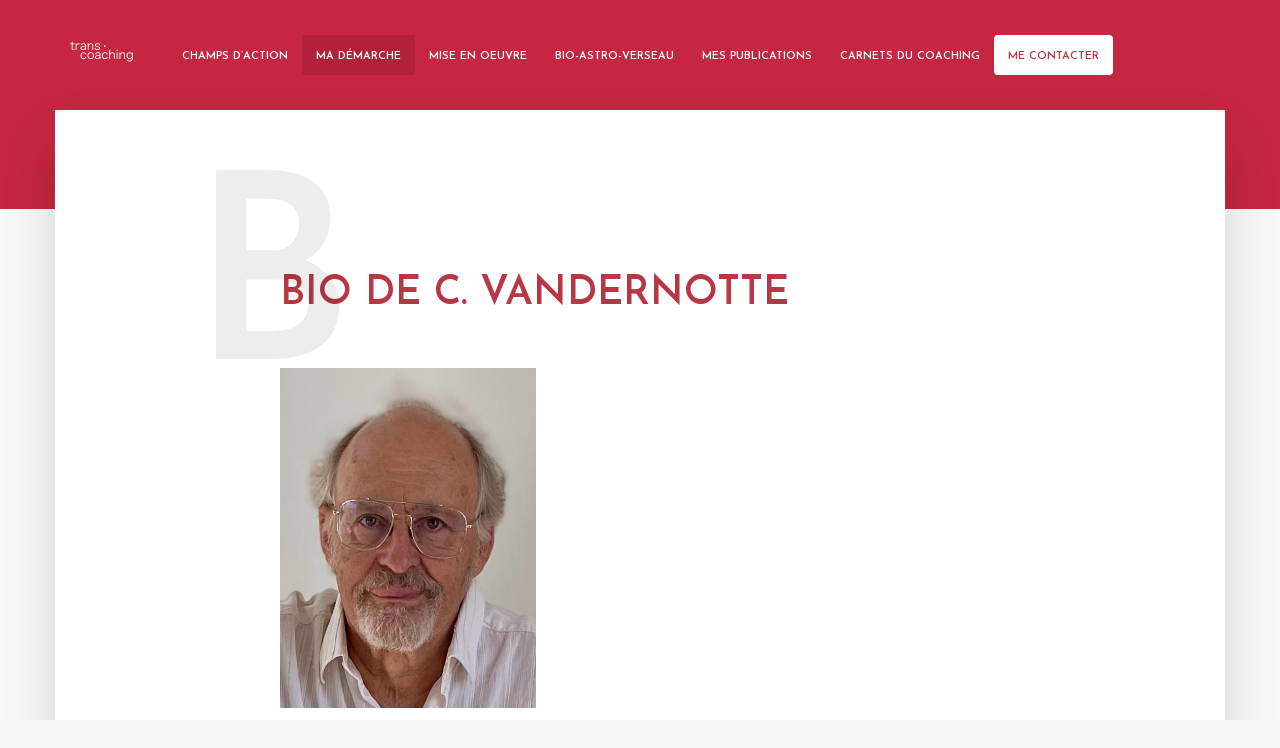

--- FILE ---
content_type: text/html; charset=UTF-8
request_url: https://transcoaching.fr/bio-christophe-vandernotte/
body_size: 13791
content:
<!DOCTYPE html>
<html lang="fr-FR" class="no-js no-svg">
	<head>
		<meta charset="UTF-8">
		<meta name="viewport" content="width=device-width, initial-scale=1">
		<link rel="profile" href="http://gmpg.org/xfn/11">
		<meta name='robots' content='index, follow, max-image-preview:large, max-snippet:-1, max-video-preview:-1' />

	<!-- This site is optimized with the Yoast SEO plugin v24.0 - https://yoast.com/wordpress/plugins/seo/ -->
	<title>Bio de C. Vandernotte - transcoaching Hautes Etudes Pratiques Sociales</title>
	<meta name="description" content="Bio de Christophe Vandernotte : C’est la formation des Hautes Etudes des Pratiques Sociales qui est à l’origine de mon activité..." />
	<link rel="canonical" href="https://transcoaching.fr/bio-christophe-vandernotte/" />
	<meta property="og:locale" content="fr_FR" />
	<meta property="og:type" content="article" />
	<meta property="og:title" content="Bio de C. Vandernotte - transcoaching Hautes Etudes Pratiques Sociales" />
	<meta property="og:description" content="Bio de Christophe Vandernotte : C’est la formation des Hautes Etudes des Pratiques Sociales qui est à l’origine de mon activité..." />
	<meta property="og:url" content="https://transcoaching.fr/bio-christophe-vandernotte/" />
	<meta property="og:site_name" content="transcoaching" />
	<meta property="article:modified_time" content="2025-10-22T20:04:34+00:00" />
	<meta property="og:image" content="https://transcoaching.fr/wp-content/uploads/2020/01/Photo-Site-Transcoaching-.jpg" />
	<meta property="og:image:width" content="1455" />
	<meta property="og:image:height" content="1941" />
	<meta property="og:image:type" content="image/jpeg" />
	<meta name="twitter:card" content="summary_large_image" />
	<meta name="twitter:label1" content="Durée de lecture estimée" />
	<meta name="twitter:data1" content="4 minutes" />
	<script type="application/ld+json" class="yoast-schema-graph">{"@context":"https://schema.org","@graph":[{"@type":"WebPage","@id":"https://transcoaching.fr/bio-christophe-vandernotte/","url":"https://transcoaching.fr/bio-christophe-vandernotte/","name":"Bio de C. Vandernotte - transcoaching Hautes Etudes Pratiques Sociales","isPartOf":{"@id":"https://transcoaching.fr/#website"},"primaryImageOfPage":{"@id":"https://transcoaching.fr/bio-christophe-vandernotte/#primaryimage"},"image":{"@id":"https://transcoaching.fr/bio-christophe-vandernotte/#primaryimage"},"thumbnailUrl":"https://transcoaching.fr/wp-content/uploads/2025/10/Photo-site-CNC-200824.jpg","datePublished":"2020-01-12T15:54:47+00:00","dateModified":"2025-10-22T20:04:34+00:00","description":"Bio de Christophe Vandernotte : C’est la formation des Hautes Etudes des Pratiques Sociales qui est à l’origine de mon activité...","breadcrumb":{"@id":"https://transcoaching.fr/bio-christophe-vandernotte/#breadcrumb"},"inLanguage":"fr-FR","potentialAction":[{"@type":"ReadAction","target":["https://transcoaching.fr/bio-christophe-vandernotte/"]}]},{"@type":"ImageObject","inLanguage":"fr-FR","@id":"https://transcoaching.fr/bio-christophe-vandernotte/#primaryimage","url":"https://transcoaching.fr/wp-content/uploads/2020/01/Photo-Site-Transcoaching-.jpg","contentUrl":"https://transcoaching.fr/wp-content/uploads/2020/01/Photo-Site-Transcoaching-.jpg","width":1455,"height":1941,"caption":"Portrait Christophe VANDERNOTTE"},{"@type":"BreadcrumbList","@id":"https://transcoaching.fr/bio-christophe-vandernotte/#breadcrumb","itemListElement":[{"@type":"ListItem","position":1,"name":"Accueil","item":"https://transcoaching.fr/"},{"@type":"ListItem","position":2,"name":"Bio de C. Vandernotte"}]},{"@type":"WebSite","@id":"https://transcoaching.fr/#website","url":"https://transcoaching.fr/","name":"transcoaching","description":"","potentialAction":[{"@type":"SearchAction","target":{"@type":"EntryPoint","urlTemplate":"https://transcoaching.fr/?s={search_term_string}"},"query-input":{"@type":"PropertyValueSpecification","valueRequired":true,"valueName":"search_term_string"}}],"inLanguage":"fr-FR"}]}</script>
	<!-- / Yoast SEO plugin. -->


<link rel='dns-prefetch' href='//fonts.googleapis.com' />
<link rel="alternate" type="application/rss+xml" title="transcoaching &raquo; Flux" href="https://transcoaching.fr/feed/" />
<link rel="alternate" type="application/rss+xml" title="transcoaching &raquo; Flux des commentaires" href="https://transcoaching.fr/comments/feed/" />
<link rel="alternate" title="oEmbed (JSON)" type="application/json+oembed" href="https://transcoaching.fr/wp-json/oembed/1.0/embed?url=https%3A%2F%2Ftranscoaching.fr%2Fbio-christophe-vandernotte%2F" />
<link rel="alternate" title="oEmbed (XML)" type="text/xml+oembed" href="https://transcoaching.fr/wp-json/oembed/1.0/embed?url=https%3A%2F%2Ftranscoaching.fr%2Fbio-christophe-vandernotte%2F&#038;format=xml" />
<style id='wp-img-auto-sizes-contain-inline-css' type='text/css'>
img:is([sizes=auto i],[sizes^="auto," i]){contain-intrinsic-size:3000px 1500px}
/*# sourceURL=wp-img-auto-sizes-contain-inline-css */
</style>
<style id='wp-emoji-styles-inline-css' type='text/css'>

	img.wp-smiley, img.emoji {
		display: inline !important;
		border: none !important;
		box-shadow: none !important;
		height: 1em !important;
		width: 1em !important;
		margin: 0 0.07em !important;
		vertical-align: -0.1em !important;
		background: none !important;
		padding: 0 !important;
	}
/*# sourceURL=wp-emoji-styles-inline-css */
</style>
<style id='wp-block-library-inline-css' type='text/css'>
:root{--wp-block-synced-color:#7a00df;--wp-block-synced-color--rgb:122,0,223;--wp-bound-block-color:var(--wp-block-synced-color);--wp-editor-canvas-background:#ddd;--wp-admin-theme-color:#007cba;--wp-admin-theme-color--rgb:0,124,186;--wp-admin-theme-color-darker-10:#006ba1;--wp-admin-theme-color-darker-10--rgb:0,107,160.5;--wp-admin-theme-color-darker-20:#005a87;--wp-admin-theme-color-darker-20--rgb:0,90,135;--wp-admin-border-width-focus:2px}@media (min-resolution:192dpi){:root{--wp-admin-border-width-focus:1.5px}}.wp-element-button{cursor:pointer}:root .has-very-light-gray-background-color{background-color:#eee}:root .has-very-dark-gray-background-color{background-color:#313131}:root .has-very-light-gray-color{color:#eee}:root .has-very-dark-gray-color{color:#313131}:root .has-vivid-green-cyan-to-vivid-cyan-blue-gradient-background{background:linear-gradient(135deg,#00d084,#0693e3)}:root .has-purple-crush-gradient-background{background:linear-gradient(135deg,#34e2e4,#4721fb 50%,#ab1dfe)}:root .has-hazy-dawn-gradient-background{background:linear-gradient(135deg,#faaca8,#dad0ec)}:root .has-subdued-olive-gradient-background{background:linear-gradient(135deg,#fafae1,#67a671)}:root .has-atomic-cream-gradient-background{background:linear-gradient(135deg,#fdd79a,#004a59)}:root .has-nightshade-gradient-background{background:linear-gradient(135deg,#330968,#31cdcf)}:root .has-midnight-gradient-background{background:linear-gradient(135deg,#020381,#2874fc)}:root{--wp--preset--font-size--normal:16px;--wp--preset--font-size--huge:42px}.has-regular-font-size{font-size:1em}.has-larger-font-size{font-size:2.625em}.has-normal-font-size{font-size:var(--wp--preset--font-size--normal)}.has-huge-font-size{font-size:var(--wp--preset--font-size--huge)}.has-text-align-center{text-align:center}.has-text-align-left{text-align:left}.has-text-align-right{text-align:right}.has-fit-text{white-space:nowrap!important}#end-resizable-editor-section{display:none}.aligncenter{clear:both}.items-justified-left{justify-content:flex-start}.items-justified-center{justify-content:center}.items-justified-right{justify-content:flex-end}.items-justified-space-between{justify-content:space-between}.screen-reader-text{border:0;clip-path:inset(50%);height:1px;margin:-1px;overflow:hidden;padding:0;position:absolute;width:1px;word-wrap:normal!important}.screen-reader-text:focus{background-color:#ddd;clip-path:none;color:#444;display:block;font-size:1em;height:auto;left:5px;line-height:normal;padding:15px 23px 14px;text-decoration:none;top:5px;width:auto;z-index:100000}html :where(.has-border-color){border-style:solid}html :where([style*=border-top-color]){border-top-style:solid}html :where([style*=border-right-color]){border-right-style:solid}html :where([style*=border-bottom-color]){border-bottom-style:solid}html :where([style*=border-left-color]){border-left-style:solid}html :where([style*=border-width]){border-style:solid}html :where([style*=border-top-width]){border-top-style:solid}html :where([style*=border-right-width]){border-right-style:solid}html :where([style*=border-bottom-width]){border-bottom-style:solid}html :where([style*=border-left-width]){border-left-style:solid}html :where(img[class*=wp-image-]){height:auto;max-width:100%}:where(figure){margin:0 0 1em}html :where(.is-position-sticky){--wp-admin--admin-bar--position-offset:var(--wp-admin--admin-bar--height,0px)}@media screen and (max-width:600px){html :where(.is-position-sticky){--wp-admin--admin-bar--position-offset:0px}}

/*# sourceURL=wp-block-library-inline-css */
</style><style id='wp-block-paragraph-inline-css' type='text/css'>
.is-small-text{font-size:.875em}.is-regular-text{font-size:1em}.is-large-text{font-size:2.25em}.is-larger-text{font-size:3em}.has-drop-cap:not(:focus):first-letter{float:left;font-size:8.4em;font-style:normal;font-weight:100;line-height:.68;margin:.05em .1em 0 0;text-transform:uppercase}body.rtl .has-drop-cap:not(:focus):first-letter{float:none;margin-left:.1em}p.has-drop-cap.has-background{overflow:hidden}:root :where(p.has-background){padding:1.25em 2.375em}:where(p.has-text-color:not(.has-link-color)) a{color:inherit}p.has-text-align-left[style*="writing-mode:vertical-lr"],p.has-text-align-right[style*="writing-mode:vertical-rl"]{rotate:180deg}
/*# sourceURL=https://transcoaching.fr/wp-includes/blocks/paragraph/style.min.css */
</style>
<style id='global-styles-inline-css' type='text/css'>
:root{--wp--preset--aspect-ratio--square: 1;--wp--preset--aspect-ratio--4-3: 4/3;--wp--preset--aspect-ratio--3-4: 3/4;--wp--preset--aspect-ratio--3-2: 3/2;--wp--preset--aspect-ratio--2-3: 2/3;--wp--preset--aspect-ratio--16-9: 16/9;--wp--preset--aspect-ratio--9-16: 9/16;--wp--preset--color--black: #000000;--wp--preset--color--cyan-bluish-gray: #abb8c3;--wp--preset--color--white: #ffffff;--wp--preset--color--pale-pink: #f78da7;--wp--preset--color--vivid-red: #cf2e2e;--wp--preset--color--luminous-vivid-orange: #ff6900;--wp--preset--color--luminous-vivid-amber: #fcb900;--wp--preset--color--light-green-cyan: #7bdcb5;--wp--preset--color--vivid-green-cyan: #00d084;--wp--preset--color--pale-cyan-blue: #8ed1fc;--wp--preset--color--vivid-cyan-blue: #0693e3;--wp--preset--color--vivid-purple: #9b51e0;--wp--preset--color--typology-acc: #b73745;--wp--preset--color--typology-txt: #444444;--wp--preset--color--typology-meta: #888888;--wp--preset--color--typology-bg: #ffffff;--wp--preset--gradient--vivid-cyan-blue-to-vivid-purple: linear-gradient(135deg,rgb(6,147,227) 0%,rgb(155,81,224) 100%);--wp--preset--gradient--light-green-cyan-to-vivid-green-cyan: linear-gradient(135deg,rgb(122,220,180) 0%,rgb(0,208,130) 100%);--wp--preset--gradient--luminous-vivid-amber-to-luminous-vivid-orange: linear-gradient(135deg,rgb(252,185,0) 0%,rgb(255,105,0) 100%);--wp--preset--gradient--luminous-vivid-orange-to-vivid-red: linear-gradient(135deg,rgb(255,105,0) 0%,rgb(207,46,46) 100%);--wp--preset--gradient--very-light-gray-to-cyan-bluish-gray: linear-gradient(135deg,rgb(238,238,238) 0%,rgb(169,184,195) 100%);--wp--preset--gradient--cool-to-warm-spectrum: linear-gradient(135deg,rgb(74,234,220) 0%,rgb(151,120,209) 20%,rgb(207,42,186) 40%,rgb(238,44,130) 60%,rgb(251,105,98) 80%,rgb(254,248,76) 100%);--wp--preset--gradient--blush-light-purple: linear-gradient(135deg,rgb(255,206,236) 0%,rgb(152,150,240) 100%);--wp--preset--gradient--blush-bordeaux: linear-gradient(135deg,rgb(254,205,165) 0%,rgb(254,45,45) 50%,rgb(107,0,62) 100%);--wp--preset--gradient--luminous-dusk: linear-gradient(135deg,rgb(255,203,112) 0%,rgb(199,81,192) 50%,rgb(65,88,208) 100%);--wp--preset--gradient--pale-ocean: linear-gradient(135deg,rgb(255,245,203) 0%,rgb(182,227,212) 50%,rgb(51,167,181) 100%);--wp--preset--gradient--electric-grass: linear-gradient(135deg,rgb(202,248,128) 0%,rgb(113,206,126) 100%);--wp--preset--gradient--midnight: linear-gradient(135deg,rgb(2,3,129) 0%,rgb(40,116,252) 100%);--wp--preset--font-size--small: 12.8px;--wp--preset--font-size--medium: 20px;--wp--preset--font-size--large: 22.4px;--wp--preset--font-size--x-large: 42px;--wp--preset--font-size--normal: 16px;--wp--preset--font-size--huge: 28.8px;--wp--preset--spacing--20: 0.44rem;--wp--preset--spacing--30: 0.67rem;--wp--preset--spacing--40: 1rem;--wp--preset--spacing--50: 1.5rem;--wp--preset--spacing--60: 2.25rem;--wp--preset--spacing--70: 3.38rem;--wp--preset--spacing--80: 5.06rem;--wp--preset--shadow--natural: 6px 6px 9px rgba(0, 0, 0, 0.2);--wp--preset--shadow--deep: 12px 12px 50px rgba(0, 0, 0, 0.4);--wp--preset--shadow--sharp: 6px 6px 0px rgba(0, 0, 0, 0.2);--wp--preset--shadow--outlined: 6px 6px 0px -3px rgb(255, 255, 255), 6px 6px rgb(0, 0, 0);--wp--preset--shadow--crisp: 6px 6px 0px rgb(0, 0, 0);}:where(.is-layout-flex){gap: 0.5em;}:where(.is-layout-grid){gap: 0.5em;}body .is-layout-flex{display: flex;}.is-layout-flex{flex-wrap: wrap;align-items: center;}.is-layout-flex > :is(*, div){margin: 0;}body .is-layout-grid{display: grid;}.is-layout-grid > :is(*, div){margin: 0;}:where(.wp-block-columns.is-layout-flex){gap: 2em;}:where(.wp-block-columns.is-layout-grid){gap: 2em;}:where(.wp-block-post-template.is-layout-flex){gap: 1.25em;}:where(.wp-block-post-template.is-layout-grid){gap: 1.25em;}.has-black-color{color: var(--wp--preset--color--black) !important;}.has-cyan-bluish-gray-color{color: var(--wp--preset--color--cyan-bluish-gray) !important;}.has-white-color{color: var(--wp--preset--color--white) !important;}.has-pale-pink-color{color: var(--wp--preset--color--pale-pink) !important;}.has-vivid-red-color{color: var(--wp--preset--color--vivid-red) !important;}.has-luminous-vivid-orange-color{color: var(--wp--preset--color--luminous-vivid-orange) !important;}.has-luminous-vivid-amber-color{color: var(--wp--preset--color--luminous-vivid-amber) !important;}.has-light-green-cyan-color{color: var(--wp--preset--color--light-green-cyan) !important;}.has-vivid-green-cyan-color{color: var(--wp--preset--color--vivid-green-cyan) !important;}.has-pale-cyan-blue-color{color: var(--wp--preset--color--pale-cyan-blue) !important;}.has-vivid-cyan-blue-color{color: var(--wp--preset--color--vivid-cyan-blue) !important;}.has-vivid-purple-color{color: var(--wp--preset--color--vivid-purple) !important;}.has-black-background-color{background-color: var(--wp--preset--color--black) !important;}.has-cyan-bluish-gray-background-color{background-color: var(--wp--preset--color--cyan-bluish-gray) !important;}.has-white-background-color{background-color: var(--wp--preset--color--white) !important;}.has-pale-pink-background-color{background-color: var(--wp--preset--color--pale-pink) !important;}.has-vivid-red-background-color{background-color: var(--wp--preset--color--vivid-red) !important;}.has-luminous-vivid-orange-background-color{background-color: var(--wp--preset--color--luminous-vivid-orange) !important;}.has-luminous-vivid-amber-background-color{background-color: var(--wp--preset--color--luminous-vivid-amber) !important;}.has-light-green-cyan-background-color{background-color: var(--wp--preset--color--light-green-cyan) !important;}.has-vivid-green-cyan-background-color{background-color: var(--wp--preset--color--vivid-green-cyan) !important;}.has-pale-cyan-blue-background-color{background-color: var(--wp--preset--color--pale-cyan-blue) !important;}.has-vivid-cyan-blue-background-color{background-color: var(--wp--preset--color--vivid-cyan-blue) !important;}.has-vivid-purple-background-color{background-color: var(--wp--preset--color--vivid-purple) !important;}.has-black-border-color{border-color: var(--wp--preset--color--black) !important;}.has-cyan-bluish-gray-border-color{border-color: var(--wp--preset--color--cyan-bluish-gray) !important;}.has-white-border-color{border-color: var(--wp--preset--color--white) !important;}.has-pale-pink-border-color{border-color: var(--wp--preset--color--pale-pink) !important;}.has-vivid-red-border-color{border-color: var(--wp--preset--color--vivid-red) !important;}.has-luminous-vivid-orange-border-color{border-color: var(--wp--preset--color--luminous-vivid-orange) !important;}.has-luminous-vivid-amber-border-color{border-color: var(--wp--preset--color--luminous-vivid-amber) !important;}.has-light-green-cyan-border-color{border-color: var(--wp--preset--color--light-green-cyan) !important;}.has-vivid-green-cyan-border-color{border-color: var(--wp--preset--color--vivid-green-cyan) !important;}.has-pale-cyan-blue-border-color{border-color: var(--wp--preset--color--pale-cyan-blue) !important;}.has-vivid-cyan-blue-border-color{border-color: var(--wp--preset--color--vivid-cyan-blue) !important;}.has-vivid-purple-border-color{border-color: var(--wp--preset--color--vivid-purple) !important;}.has-vivid-cyan-blue-to-vivid-purple-gradient-background{background: var(--wp--preset--gradient--vivid-cyan-blue-to-vivid-purple) !important;}.has-light-green-cyan-to-vivid-green-cyan-gradient-background{background: var(--wp--preset--gradient--light-green-cyan-to-vivid-green-cyan) !important;}.has-luminous-vivid-amber-to-luminous-vivid-orange-gradient-background{background: var(--wp--preset--gradient--luminous-vivid-amber-to-luminous-vivid-orange) !important;}.has-luminous-vivid-orange-to-vivid-red-gradient-background{background: var(--wp--preset--gradient--luminous-vivid-orange-to-vivid-red) !important;}.has-very-light-gray-to-cyan-bluish-gray-gradient-background{background: var(--wp--preset--gradient--very-light-gray-to-cyan-bluish-gray) !important;}.has-cool-to-warm-spectrum-gradient-background{background: var(--wp--preset--gradient--cool-to-warm-spectrum) !important;}.has-blush-light-purple-gradient-background{background: var(--wp--preset--gradient--blush-light-purple) !important;}.has-blush-bordeaux-gradient-background{background: var(--wp--preset--gradient--blush-bordeaux) !important;}.has-luminous-dusk-gradient-background{background: var(--wp--preset--gradient--luminous-dusk) !important;}.has-pale-ocean-gradient-background{background: var(--wp--preset--gradient--pale-ocean) !important;}.has-electric-grass-gradient-background{background: var(--wp--preset--gradient--electric-grass) !important;}.has-midnight-gradient-background{background: var(--wp--preset--gradient--midnight) !important;}.has-small-font-size{font-size: var(--wp--preset--font-size--small) !important;}.has-medium-font-size{font-size: var(--wp--preset--font-size--medium) !important;}.has-large-font-size{font-size: var(--wp--preset--font-size--large) !important;}.has-x-large-font-size{font-size: var(--wp--preset--font-size--x-large) !important;}
/*# sourceURL=global-styles-inline-css */
</style>

<style id='classic-theme-styles-inline-css' type='text/css'>
/*! This file is auto-generated */
.wp-block-button__link{color:#fff;background-color:#32373c;border-radius:9999px;box-shadow:none;text-decoration:none;padding:calc(.667em + 2px) calc(1.333em + 2px);font-size:1.125em}.wp-block-file__button{background:#32373c;color:#fff;text-decoration:none}
/*# sourceURL=/wp-includes/css/classic-themes.min.css */
</style>
<link rel='stylesheet' id='contact-form-7-css' href='https://transcoaching.fr/wp-content/plugins/contact-form-7/includes/css/styles.css?ver=5.7.4' type='text/css' media='all' />
<link rel='stylesheet' id='menu-image-css' href='https://transcoaching.fr/wp-content/plugins/menu-image/includes/css/menu-image.css?ver=3.13' type='text/css' media='all' />
<link rel='stylesheet' id='dashicons-css' href='https://transcoaching.fr/wp-includes/css/dashicons.min.css?ver=6.9' type='text/css' media='all' />
<link rel='stylesheet' id='typology-fonts-css' href='https://fonts.googleapis.com/css?family=Domine%3A400%7CJosefin+Sans%3A400%2C600&#038;subset=latin%2Clatin-ext&#038;ver=1.6.3' type='text/css' media='all' />
<link rel='stylesheet' id='typology-main-css' href='https://transcoaching.fr/wp-content/themes/typology/assets/css/min.css?ver=1.6.3' type='text/css' media='all' />
<style id='typology-main-inline-css' type='text/css'>
body,blockquote:before, q:before{font-family: 'Domine';font-weight: 400;}body,.typology-action-button .sub-menu{color:#444444;}body{background:#f8f8f8;font-size: 1.6rem;}.typology-fake-bg{background:#f8f8f8;}.typology-sidebar,.typology-section{background:#ffffff;}h1, h2, h3, h4, h5, h6,.h1, .h2, .h3, .h4, .h5, .h6,.submit,.mks_read_more a,input[type="submit"],input[type="button"],a.mks_button,.cover-letter,.post-letter,.woocommerce nav.woocommerce-pagination ul li span,.woocommerce nav.woocommerce-pagination ul li a,.woocommerce div.product .woocommerce-tabs ul.tabs li,.typology-pagination a,.typology-pagination span,.comment-author .fn,.post-date-month,.typology-button-social,.meks-instagram-follow-link a,.mks_autor_link_wrap a,.entry-pre-title,.typology-button,button,.wp-block-cover .wp-block-cover-image-text, .wp-block-cover .wp-block-cover-text, .wp-block-cover h2, .wp-block-cover-image .wp-block-cover-image-text, .wp-block-cover-image .wp-block-cover-text, .wp-block-cover-image h2,.wp-block-button__link,body div.wpforms-container-full .wpforms-form input[type=submit], body div.wpforms-container-full .wpforms-form button[type=submit], body div.wpforms-container-full .wpforms-form .wpforms-page-button {font-family: 'Josefin Sans';font-weight: 600;}.typology-header .typology-nav{font-family: 'Josefin Sans';font-weight: 600;}.typology-cover .entry-title,.typology-cover h1 { font-size: 6.4rem;}h1, .h1 {font-size: 4.8rem;}h2, .h2 {font-size: 3.5rem;}h3, .h3 {font-size: 2.8rem;}h4, .h4 {font-size: 2.3rem;}h5, .h5,.typology-layout-c.post-image-on .entry-title,blockquote, q {font-size: 1.8rem;}h6, .h6 {font-size: 1.5rem;}.widget{font-size: 1.4rem;}.typology-header .typology-nav a{font-size: 1.1rem;}.typology-layout-b .post-date-hidden,.meta-item{font-size: 1.3rem;}.post-letter {font-size: 26.0rem;}.typology-layout-c .post-letter{height: 26.0rem;}.cover-letter {font-size: 60.0rem;}h1, h2, h3, h4, h5, h6,.h1, .h2, .h3, .h4, .h5, .h6,h1 a,h2 a,h3 a,h4 a,h5 a,h6 a,.post-date-month{color:#333333;}.typology-single-sticky a{color:#444444;}.entry-title a:hover,.typology-single-sticky a:hover{color:#b73745;}.bypostauthor .comment-author:before,#cancel-comment-reply-link:after{background:#b73745;}a,.widget .textwidget a,.typology-layout-b .post-date-hidden{color: #b73745;}.single .typology-section:first-child .section-content, .section-content-page, .section-content.section-content-a{max-width: 720px;}.typology-header{height:110px;}.typology-header-sticky-on .typology-header{background:#b73745;}.cover-letter{padding-top: 110px;}.site-title a,.typology-site-description{color: #ffffff;}.typology-header .typology-nav,.typology-header .typology-nav > li > a{color: #ffffff;}.typology-header .typology-nav .sub-menu a{ color:#444444;}.typology-header .typology-nav .sub-menu a:hover{color: #b73745;}.typology-action-button .sub-menu ul a:before{background: #b73745;}.sub-menu .current-menu-item a{color:#b73745;}.dot,.typology-header .typology-nav .sub-menu{background:#ffffff;}.typology-header .typology-main-navigation .sub-menu .current-menu-ancestor > a,.typology-header .typology-main-navigation .sub-menu .current-menu-item > a{color: #b73745;}.typology-header-wide .slot-l{left: 35px;}.typology-header-wide .slot-r{right: 20px;}.meta-item,.meta-item span,.meta-item a,.comment-metadata a{color: #888888;}.comment-meta .url,.meta-item a:hover{color:#333333;}.typology-post:after,.section-title:after,.typology-pagination:before{background:rgba(51,51,51,0.2);}.typology-layout-b .post-date-day,.typology-outline-nav li a:hover,.style-timeline .post-date-day{color:#b73745;}.typology-layout-b .post-date:after,blockquote:before,q:before{background:#b73745;}.typology-sticky-c,.typology-sticky-to-top span,.sticky-author-date{color: #888888;}.typology-outline-nav li a{color: #444444;}.typology-post.typology-layout-b:before, .section-content-b .typology-ad-between-posts:before{background:rgba(68,68,68,0.1);}.submit,.mks_read_more a,input[type="submit"],input[type="button"],a.mks_button,.typology-button,.submit,.typology-button-social,.page-template-template-authors .typology-author .typology-button-social,.widget .mks_autor_link_wrap a,.widget .meks-instagram-follow-link a,.widget .mks_read_more a,button,body div.wpforms-container-full .wpforms-form input[type=submit], body div.wpforms-container-full .wpforms-form button[type=submit], body div.wpforms-container-full .wpforms-form .wpforms-page-button {color:#ffffff;background: #b73745;border:1px solid #b73745;}body div.wpforms-container-full .wpforms-form input[type=submit]:hover, body div.wpforms-container-full .wpforms-form input[type=submit]:focus, body div.wpforms-container-full .wpforms-form input[type=submit]:active, body div.wpforms-container-full .wpforms-form button[type=submit]:hover, body div.wpforms-container-full .wpforms-form button[type=submit]:focus, body div.wpforms-container-full .wpforms-form button[type=submit]:active, body div.wpforms-container-full .wpforms-form .wpforms-page-button:hover, body div.wpforms-container-full .wpforms-form .wpforms-page-button:active, body div.wpforms-container-full .wpforms-form .wpforms-page-button:focus {color:#ffffff;background: #b73745;border:1px solid #b73745;}.page-template-template-authors .typology-author .typology-icon-social:hover {border:1px solid #b73745;}.button-invert{color:#b73745;background:transparent;}.widget .mks_autor_link_wrap a:hover,.widget .meks-instagram-follow-link a:hover,.widget .mks_read_more a:hover{color:#ffffff;}.typology-cover{min-height: 240px;}.typology-cover-empty{height:209px;min-height:209px;}.typology-fake-bg .typology-section:first-child {top: -99px;}.typology-flat .typology-cover-empty{height:110px;}.typology-flat .typology-cover{min-height:110px;}.typology-cover-empty,.typology-cover,.typology-header-sticky{background: #c62641;;}.typology-cover-overlay:after{background: rgba(198,38,65,0.2);}.typology-sidebar-header{background:#b73745;}.typology-cover,.typology-cover .entry-title,.typology-cover .entry-title a,.typology-cover .meta-item,.typology-cover .meta-item span,.typology-cover .meta-item a,.typology-cover h1,.typology-cover h2,.typology-cover h3{color: #ffffff;}.typology-cover .typology-button{color: #c62641;background:#ffffff;border:1px solid #ffffff;}.typology-cover .button-invert{color: #ffffff;background: transparent;}.typology-cover-slider .owl-dots .owl-dot span{background:#ffffff;}.typology-outline-nav li:before,.widget ul li:before{background:#b73745;}.widget a{color:#444444;}.widget a:hover,.widget_calendar table tbody td a,.entry-tags a:hover,.wp-block-tag-cloud a:hover{color:#b73745;}.widget_calendar table tbody td a:hover,.widget table td,.entry-tags a,.wp-block-tag-cloud a{color:#444444;}.widget table,.widget table td,.widget_calendar table thead th,table,td, th{border-color: rgba(68,68,68,0.3);}.widget ul li,.widget .recentcomments{color:#444444;}.widget .post-date{color:#888888;}#today{background:rgba(68,68,68,0.1);}.typology-pagination .current, .typology-pagination .infinite-scroll a, .typology-pagination .load-more a, .typology-pagination .nav-links .next, .typology-pagination .nav-links .prev, .typology-pagination .next a, .typology-pagination .prev a{color: #ffffff;background:#333333;}.typology-pagination a, .typology-pagination span{color: #333333;border:1px solid #333333;}.typology-footer{background:#c62641;color:#aaaaaa;}.typology-footer h1,.typology-footer h2,.typology-footer h3,.typology-footer h4,.typology-footer h5,.typology-footer h6,.typology-footer .post-date-month{color:#aaaaaa;}.typology-count{background: #b73745;}.typology-footer a, .typology-footer .widget .textwidget a{color: #888888;}input[type="text"], input[type="email"],input[type=search], input[type="url"], input[type="tel"], input[type="number"], input[type="date"], input[type="password"], textarea, select{border-color:rgba(68,68,68,0.2);}blockquote:after, blockquote:before, q:after, q:before{-webkit-box-shadow: 0 0 0 10px #ffffff;box-shadow: 0 0 0 10px #ffffff;}pre,.entry-content #mc_embed_signup{background: rgba(68,68,68,0.1);}.wp-block-button__link{background: #b73745;color: #ffffff; }.wp-block-image figcaption,.wp-block-audio figcaption{color: #444444;}.wp-block-pullquote:not(.is-style-solid-color) blockquote{border-top:2px solid #444444;border-bottom:2px solid #444444;}.wp-block-pullquote.is-style-solid-color{background: #b73745;color: #ffffff; }.wp-block-separator{border-color: rgba(68,68,68,0.3);}.typology-footer .container > .col-lg-4{margin-top:8rem;}body.wp-editor{background:#ffffff;}.has-small-font-size{ font-size: 1.3rem;}.has-large-font-size{ font-size: 1.9rem;}.has-huge-font-size{ font-size: 2.2rem;}@media(min-width: 801px){.has-small-font-size{ font-size: 1.3rem;}.has-normal-font-size{ font-size: 1.6rem;}.has-large-font-size{ font-size: 2.2rem;}.has-huge-font-size{ font-size: 2.9rem;}}.has-typology-acc-background-color{ background-color: #b73745;}.has-typology-acc-color{ color: #b73745;}.has-typology-txt-background-color{ background-color: #444444;}.has-typology-txt-color{ color: #444444;}.has-typology-meta-background-color{ background-color: #888888;}.has-typology-meta-color{ color: #888888;}.has-typology-bg-background-color{ background-color: #ffffff;}.has-typology-bg-color{ color: #ffffff;}.site-title{text-transform: uppercase;}.typology-site-description{text-transform: none;}.typology-nav{text-transform: uppercase;}h1, h2, h3, h4, h5, h6, .wp-block-cover-text, .wp-block-cover-image-text{text-transform: uppercase;}.section-title{text-transform: uppercase;}.widget-title{text-transform: uppercase;}.meta-item{text-transform: none;}.typology-button{text-transform: uppercase;}.submit,.mks_read_more a,input[type="submit"],input[type="button"],a.mks_button,.typology-button,.widget .mks_autor_link_wrap a,.widget .meks-instagram-follow-link a,.widget .mks_read_more a,button,.typology-button-social,.wp-block-button__link,body div.wpforms-container-full .wpforms-form input[type=submit], body div.wpforms-container-full .wpforms-form button[type=submit], body div.wpforms-container-full .wpforms-form .wpforms-page-button {text-transform: uppercase;}
/*# sourceURL=typology-main-inline-css */
</style>
<script type="text/javascript" src="https://transcoaching.fr/wp-includes/js/jquery/jquery.min.js?ver=3.7.1" id="jquery-core-js"></script>
<script type="text/javascript" src="https://transcoaching.fr/wp-includes/js/jquery/jquery-migrate.min.js?ver=3.4.1" id="jquery-migrate-js"></script>
<link rel="https://api.w.org/" href="https://transcoaching.fr/wp-json/" /><link rel="alternate" title="JSON" type="application/json" href="https://transcoaching.fr/wp-json/wp/v2/pages/513" /><link rel="EditURI" type="application/rsd+xml" title="RSD" href="https://transcoaching.fr/xmlrpc.php?rsd" />
<meta name="generator" content="WordPress 6.9" />
<link rel='shortlink' href='https://transcoaching.fr/?p=513' />
<meta name="generator" content="Redux 4.4.18" />
		<!-- GA Google Analytics @ https://m0n.co/ga -->
		<script async src="https://www.googletagmanager.com/gtag/js?id=G-GWTP606YLG"></script>
		<script>
			window.dataLayer = window.dataLayer || [];
			function gtag(){dataLayer.push(arguments);}
			gtag('js', new Date());
			gtag('config', 'G-GWTP606YLG');
		</script>

	<!-- Global site tag (gtag.js) - Google Analytics -->
<script async src="https://www.googletagmanager.com/gtag/js?id=G-GWTP606YLG"></script>
<script>
  window.dataLayer = window.dataLayer || [];
  function gtag(){dataLayer.push(arguments);}
  gtag('js', new Date());

  gtag('config', 'G-GWTP606YLG');
</script>
<link rel="icon" href="https://transcoaching.fr/wp-content/uploads/2020/09/cropped-android-chrome-192x192-1-32x32.png" sizes="32x32" />
<link rel="icon" href="https://transcoaching.fr/wp-content/uploads/2020/09/cropped-android-chrome-192x192-1-192x192.png" sizes="192x192" />
<link rel="apple-touch-icon" href="https://transcoaching.fr/wp-content/uploads/2020/09/cropped-android-chrome-192x192-1-180x180.png" />
<meta name="msapplication-TileImage" content="https://transcoaching.fr/wp-content/uploads/2020/09/cropped-android-chrome-192x192-1-270x270.png" />
		<style type="text/css" id="wp-custom-css">
			h1, h2, h3, h4, h5, h6 {
	color: #b73745;
}

a:link{
  text-decoration: none!important;
	border-bottom: none;
}

.entry-content {
	margin-top: 50px !important;
}

h5 strong {
	font-family: 'Arial';
	text-transform: uppercase;
	word-break: break-word !important;
}

.typology-cover {
	max-height: 80vh;
}

h1 {
	font-size: 40px;
}

.wp-block-column{
	text-align: center;
}

h2.entry-title.h1 {
	 margin-bottom: 5vh;
}

.home.page-id-2 #menu-item-521 > a {
	  background-color: #b73745;
    border-radius: 4px;
		color: #ffffff;
}

:not(.page-id-2) #menu-item-521 > a {
	  background-color: white;
    border-radius: 4px;
		color: #b73745;
}

.home.page-id-2 .typology-header-sticky #menu-item-521 > a{
	color: #b73745;
	background-color: white;
	border-radius: 4px;
}

#menu-item-813.linkedin-icon {
  color: white;
  border-radius: 4px;
  background: #3684B6;
  transition: background 0.3s ease;
}

#typology-footer {
	height: 50px;
}

.wp-block-quote:not(.is-large):not(.is-style-large) {
	padding: 40px 40px 35px;
}

blockquote, q {
	font-size: 1.5rem;
}		</style>
			</head>

	<body class="wp-singular page-template-default page page-id-513 wp-embed-responsive wp-theme-typology typology-v_1_6_3">

		
			<header id="typology-header" class="typology-header">
				<div class="container">
					<div class="slot-l">
	<div class="typology-site-branding">
	
	<span class="site-title h4"><a href="https://transcoaching.fr/" rel="home"><img class="typology-logo" src="https://transcoaching.fr/wp-content/uploads/2020/01/Frame-7.png" alt="transcoaching"></a></span>	
</div>
	
</div>

<div class="slot-c">
				<ul id="menu-menu" class="typology-nav typology-main-navigation"><li id="menu-item-531" class="menu-item menu-item-type-post_type menu-item-object-page menu-item-531"><a href="https://transcoaching.fr/domaines-application/">Champs d’action</a></li>
<li id="menu-item-658" class="menu-item menu-item-type-custom menu-item-object-custom current-menu-ancestor current-menu-parent menu-item-has-children menu-item-658"><a href="#/">Ma démarche</a>
<ul class="sub-menu">
	<li id="menu-item-524" class="menu-item menu-item-type-post_type menu-item-object-page current-menu-item page_item page-item-513 current_page_item menu-item-524"><a href="https://transcoaching.fr/bio-christophe-vandernotte/" aria-current="page">Bio de C. Vandernotte</a></li>
	<li id="menu-item-527" class="menu-item menu-item-type-post_type menu-item-object-page menu-item-527"><a href="https://transcoaching.fr/ethique-et-deontologie/">Éthique et déontologie</a></li>
	<li id="menu-item-530" class="menu-item menu-item-type-post_type menu-item-object-page menu-item-530"><a href="https://transcoaching.fr/methode-et-outils/">Méthode et outils</a></li>
</ul>
</li>
<li id="menu-item-690" class="menu-item menu-item-type-custom menu-item-object-custom menu-item-has-children menu-item-690"><a href="#/">Mise en oeuvre</a>
<ul class="sub-menu">
	<li id="menu-item-525" class="menu-item menu-item-type-post_type menu-item-object-page menu-item-525"><a href="https://transcoaching.fr/coaching-et-formations/">Présentation</a></li>
	<li id="menu-item-990" class="menu-item menu-item-type-post_type menu-item-object-page menu-item-990"><a href="https://transcoaching.fr/verseau-vers-le-soi/">Verseau, vers le Soi</a></li>
</ul>
</li>
<li id="menu-item-884" class="menu-item menu-item-type-custom menu-item-object-custom menu-item-has-children menu-item-884"><a href="#/">Bio-Astro-Verseau</a>
<ul class="sub-menu">
	<li id="menu-item-1078" class="menu-item menu-item-type-post_type menu-item-object-page menu-item-1078"><a href="https://transcoaching.fr/theme-natal-et-dharma/">Thème natal et Dharma</a></li>
	<li id="menu-item-1030" class="menu-item menu-item-type-post_type menu-item-object-page menu-item-1030"><a href="https://transcoaching.fr/la-nouvelle-science-de-la-conscience/">La nouvelle science de la conscience</a></li>
	<li id="menu-item-1021" class="menu-item menu-item-type-post_type menu-item-object-page menu-item-1021"><a href="https://transcoaching.fr/lautre-bureau-des-legendes/">L’autre Bureau des Légendes</a></li>
	<li id="menu-item-1023" class="menu-item menu-item-type-post_type menu-item-object-page menu-item-1023"><a href="https://transcoaching.fr/les-intelligences-multiples-signature-de-lame/">Les intelligences multiples, signature de l’âme</a></li>
	<li id="menu-item-886" class="menu-item menu-item-type-post_type menu-item-object-page menu-item-886"><a href="https://transcoaching.fr/associer-astrologie-et-coaching/">Associer Astrologie et Coaching</a></li>
	<li id="menu-item-1015" class="menu-item menu-item-type-post_type menu-item-object-page menu-item-1015"><a href="https://transcoaching.fr/carte-du-ciel-et-feuille-de-route/">Carte du Ciel et feuille de route</a></li>
	<li id="menu-item-889" class="menu-item menu-item-type-post_type menu-item-object-page menu-item-889"><a href="https://transcoaching.fr/astrologie-et-transpersonnel/">Astrologie et transpersonnel</a></li>
	<li id="menu-item-892" class="menu-item menu-item-type-post_type menu-item-object-page menu-item-892"><a href="https://transcoaching.fr/le-temps-du-verseau/">Le Temps du Verseau</a></li>
	<li id="menu-item-895" class="menu-item menu-item-type-post_type menu-item-object-page menu-item-895"><a href="https://transcoaching.fr/bio-astro-synchro-integrer-son-double-energetique/">Bio-Astro-Synchro, intégrer son Double énergétique</a></li>
	<li id="menu-item-951" class="menu-item menu-item-type-post_type menu-item-object-page menu-item-951"><a href="https://transcoaching.fr/edgar-cayce-et-lastrologie/">Edgar Cayce et l’astrologie</a></li>
	<li id="menu-item-975" class="menu-item menu-item-type-post_type menu-item-object-page menu-item-975"><a href="https://transcoaching.fr/ressources/">Ressources</a></li>
</ul>
</li>
<li id="menu-item-692" class="menu-item menu-item-type-custom menu-item-object-custom menu-item-has-children menu-item-692"><a href="#/">Mes publications</a>
<ul class="sub-menu">
	<li id="menu-item-696" class="menu-item menu-item-type-post_type menu-item-object-page menu-item-696"><a href="https://transcoaching.fr/articles-christophe-vandernotte-transcoaching/">Articles</a></li>
	<li id="menu-item-680" class="menu-item menu-item-type-post_type menu-item-object-page menu-item-680"><a href="https://transcoaching.fr/livres/">Livres</a></li>
	<li id="menu-item-522" class="menu-item menu-item-type-post_type menu-item-object-page menu-item-522"><a href="https://transcoaching.fr/partenaires/">Partenaires</a></li>
</ul>
</li>
<li id="menu-item-824" class="menu-item menu-item-type-custom menu-item-object-custom menu-item-has-children menu-item-824"><a href="#/">Carnets Du Coaching</a>
<ul class="sub-menu">
	<li id="menu-item-826" class="menu-item menu-item-type-post_type menu-item-object-page menu-item-826"><a href="https://transcoaching.fr/carnet-du-coaching-transpersonnel/">Carnet 1 : Transpersonnel et Coaching</a></li>
	<li id="menu-item-846" class="menu-item menu-item-type-post_type menu-item-object-page menu-item-846"><a href="https://transcoaching.fr/carnet-2-transpersonnel-et-pulsion-daccomplissement/">Carnet 2 : Transpersonnel et pulsion d’accomplissement</a></li>
	<li id="menu-item-852" class="menu-item menu-item-type-post_type menu-item-object-page menu-item-852"><a href="https://transcoaching.fr/transpersonnel-et-revolution-quantique/">Carnet 3 : Transpersonnel et révolution quantique</a></li>
	<li id="menu-item-861" class="menu-item menu-item-type-post_type menu-item-object-page menu-item-861"><a href="https://transcoaching.fr/carnet-4-avancer-avec-la-totalite-de-soi/">Carnet 4 : Avancer avec la totalité de soi</a></li>
	<li id="menu-item-864" class="menu-item menu-item-type-post_type menu-item-object-page menu-item-864"><a href="https://transcoaching.fr/carnet-5-faire-de-son-experience-un-capital/">Carnet 5 : Faire de son expérience un capital</a></li>
</ul>
</li>
<li id="menu-item-521" class="menu-item menu-item-type-post_type menu-item-object-page menu-item-521"><a href="https://transcoaching.fr/contact/">Me contacter</a></li>
</ul>		
</div>

<div class="slot-r">
	<ul class="typology-nav typology-actions-list">
    <li class="typology-action-button typology-action-sidebar typology-mobile-visible">
		<span>
			<i class="fa fa-bars"></i>
		</span>
</li>
</ul></div>				</div>
			</header>

		
			
				
		                <div id="typology-cover" class="typology-cover typology-cover-empty">
                    </div>
        <div class="typology-fake-bg">
            <div class="typology-section">
                    
                <div class="section-content section-content-page">
	<article id="post-513" class="typology-post typology-single-post post-513 page type-page status-publish hentry">
		
						    <header class="entry-header">
		        <h1 class="entry-title entry-title-cover-empty">Bio de C. Vandernotte</h1>		        	                    <div class="post-letter">B</div>
	            		    </header>
			    
	    <div class="entry-content clearfix">

	    	
	        
<figure class="wp-block-image size-large"><img decoding="async" src="https://transcoaching.fr/wp-content/uploads/2025/10/Photo-site-CNC-200824.jpg" alt="" class="wp-image-598" style="height: 340px; width: 256px;"><figcaption></figcaption></figure>



<p>Formateur d’adultes, consultant et coach. <br>Diplômé des Hautes Etudes des Pratiques Sociales (Paris 3, La Sorbonne Nouvelle)<br>Master professionnel en accompagnement de projets individuels et collectif par la recherche-actions (Paris 3, La Sorbonne Nouvelle)<br>Master de recherche en formation d’adultes (Conservatoire National des Arts et Métiers).<br>Responsable pendant 8 ans de la formation à l’accompagnement individuel et au coaching dans le master professionnel DEPRA (Développement des pratiques professionnelles et sociales par la recherche-action à l’université Paris 3 La Sorbonne Nouvelle).<br>Chargé de cours et responsable d’atelier au Conservatoire National des Arts et Métiers de Paris et de Limoges dans le master «&nbsp;Manager d’organismes à vocation sociale et culturelle&nbsp;».</p>



<p>Coach référent et superviseur certifié, président d’honneur du Comité scientifique du Cercle National du Coaching.</p>



<p>Co-fondateur du
réseau REPAIRA (Réseau des Professionnels de l’Accompagnement et de
l’Intervention par la Recherche-Action).</p>



<p><h5><strong>Formations</strong></h5></p>



<p>C’est
la formation des Hautes Etudes des Pratiques Sociales qui est à l’origine de
mon activité de formateur d’adultes et de coach. J’y ai découvert la démarche
de recherche-action comme méthodologie d’émancipation individuelle et
collective, et je me suis formé aux histoires de vie qui sont devenues un outil
majeur de mes accompagnements.</p>



<p>A
la même époque, j’ai obtenu la certification MBTI (puis Golden quelques années
plus tard) me permettant d’intégrer dans mes coachings la typologie jungienne
comme support essentiel de connaissance de soi. </p>



<p>Désirant
acquérir une connaissance plus fine des approches thérapeutiques, j’ai eu la
chance d’être formé au Rêve éveillé libre par son créateur, Georges Romey, à
qui l’on doit une œuvre magistrale sur le plan de l’interprétation des
symboles.</p>



<p>Outre une formation à l’entretien d’explicitation, je dois à mes années de master de recherche au CNAM la découverte des nouvelles approches de la motivation.</p>



<p>J’y
ai adjoint par la suite les stratégies d’intervention en thérapie brève de
Steve de Shazer dans la lignée du formidable pionnier que fût Milton Erickson.</p>



<p>Quant
à ma formation d’Astrologue transpersonnel, elle est la résultante d’un long
parcours commencé voici plus de 40 ans, qui intègre aussi bien les fondements
de l’astrologie classique que mon propre cheminement dans les domaines de
l’hermétisme et de l’ésotérisme.</p>



<p><h5><strong>Au
niveau expérientiel</strong></h5></p>



<p>C’est la culture sportive du « haut niveau » de mon environnement familial qui constitue la toile de fond de mon adhésion aux pratiques de coaching dès 1992 alors que celles-ci sont encore confidentielles en France (42 titres de champions de France d’aviron obtenus par les uns et les autres, mon grand-père est médaillé olympique avec son frère à Berlin et mon cousin Noël est le plus jeune médaillé olympique français). Le « Haut niveau » renvoie à une forme d’exigence en termes d’engagement personnel ainsi qu’à la conviction qu’il est toujours possible de repousser les limites assignées par soi ou l’entourage.</p>



<p>Sur
le plan méthodologique, le déclencheur est mon entrée au sein des Hautes Etudes
des Pratiques Sociales où l’accent est mis sur l’individualisation des parcours
d’adultes en situation de reconversion.</p>



<p>Avant
cela, ma soif de découvertes s’est concrétisée à 22 ans par un périple à vélo
qui me permet de rallier l’Inde à partir de Nantes, soit près de 12000
kilomètres parcourus avec mon ami Didier. Et à partir de l’Inde, je parachève
un tour du monde qui aura duré 2 ans.</p>



<p>La
dimension transpersonnelle est inséparable de mes affinités avec différentes
cultures, du «&nbsp;hasard&nbsp;» des rencontres, des liens privilégiés avec
les proches, des expériences vécues, sans oublier les connexions mystérieuses
avec des personnes disparues ou des Etres invisibles. Et, pour être complet, il
faudrait y ajouter les plantes, les animaux, les pierres, les Eléments et les
planètes&nbsp;! Le Transpersonnel est une manière de rendre compte des liens
mystérieux qui nous unissent avec l’Univers et, à certains moments, interfèrent
avec notre cheminement.</p>
	        	    </div>

	</article>
</div>
                                
                            </div>

		
	
                            <footer id="typology-footer" class="typology-footer">
                    
                                        
                                            
                        <div class="container">
                                    
                                                                    
                        </div>

                                    </footer>
            
            
		</div>

		<div class="typology-sidebar">
	<div class="typology-sidebar-header">
		<div class="typology-sidebar-header-wrapper">
			<div class="typology-site-branding">
	
	<span class="site-title h4"><a href="https://transcoaching.fr/" rel="home"><img class="typology-logo" src="https://transcoaching.fr/wp-content/uploads/2020/01/Frame-7.png" alt="transcoaching"></a></span>	
</div>
			<span class="typology-sidebar-close"><i class="fa fa-times" aria-hidden="true"></i></span>
		</div>
	</div>

	<div class="widget typology-responsive-menu">
					<ul id="menu-menu-1" class="typology-nav typology-main-navigation"><li class="menu-item menu-item-type-post_type menu-item-object-page menu-item-531"><a href="https://transcoaching.fr/domaines-application/">Champs d’action</a></li>
<li class="menu-item menu-item-type-custom menu-item-object-custom current-menu-ancestor current-menu-parent menu-item-has-children menu-item-658"><a href="#/">Ma démarche</a>
<ul class="sub-menu">
	<li class="menu-item menu-item-type-post_type menu-item-object-page current-menu-item page_item page-item-513 current_page_item menu-item-524"><a href="https://transcoaching.fr/bio-christophe-vandernotte/" aria-current="page">Bio de C. Vandernotte</a></li>
	<li class="menu-item menu-item-type-post_type menu-item-object-page menu-item-527"><a href="https://transcoaching.fr/ethique-et-deontologie/">Éthique et déontologie</a></li>
	<li class="menu-item menu-item-type-post_type menu-item-object-page menu-item-530"><a href="https://transcoaching.fr/methode-et-outils/">Méthode et outils</a></li>
</ul>
</li>
<li class="menu-item menu-item-type-custom menu-item-object-custom menu-item-has-children menu-item-690"><a href="#/">Mise en oeuvre</a>
<ul class="sub-menu">
	<li class="menu-item menu-item-type-post_type menu-item-object-page menu-item-525"><a href="https://transcoaching.fr/coaching-et-formations/">Présentation</a></li>
	<li class="menu-item menu-item-type-post_type menu-item-object-page menu-item-990"><a href="https://transcoaching.fr/verseau-vers-le-soi/">Verseau, vers le Soi</a></li>
</ul>
</li>
<li class="menu-item menu-item-type-custom menu-item-object-custom menu-item-has-children menu-item-884"><a href="#/">Bio-Astro-Verseau</a>
<ul class="sub-menu">
	<li class="menu-item menu-item-type-post_type menu-item-object-page menu-item-1078"><a href="https://transcoaching.fr/theme-natal-et-dharma/">Thème natal et Dharma</a></li>
	<li class="menu-item menu-item-type-post_type menu-item-object-page menu-item-1030"><a href="https://transcoaching.fr/la-nouvelle-science-de-la-conscience/">La nouvelle science de la conscience</a></li>
	<li class="menu-item menu-item-type-post_type menu-item-object-page menu-item-1021"><a href="https://transcoaching.fr/lautre-bureau-des-legendes/">L’autre Bureau des Légendes</a></li>
	<li class="menu-item menu-item-type-post_type menu-item-object-page menu-item-1023"><a href="https://transcoaching.fr/les-intelligences-multiples-signature-de-lame/">Les intelligences multiples, signature de l’âme</a></li>
	<li class="menu-item menu-item-type-post_type menu-item-object-page menu-item-886"><a href="https://transcoaching.fr/associer-astrologie-et-coaching/">Associer Astrologie et Coaching</a></li>
	<li class="menu-item menu-item-type-post_type menu-item-object-page menu-item-1015"><a href="https://transcoaching.fr/carte-du-ciel-et-feuille-de-route/">Carte du Ciel et feuille de route</a></li>
	<li class="menu-item menu-item-type-post_type menu-item-object-page menu-item-889"><a href="https://transcoaching.fr/astrologie-et-transpersonnel/">Astrologie et transpersonnel</a></li>
	<li class="menu-item menu-item-type-post_type menu-item-object-page menu-item-892"><a href="https://transcoaching.fr/le-temps-du-verseau/">Le Temps du Verseau</a></li>
	<li class="menu-item menu-item-type-post_type menu-item-object-page menu-item-895"><a href="https://transcoaching.fr/bio-astro-synchro-integrer-son-double-energetique/">Bio-Astro-Synchro, intégrer son Double énergétique</a></li>
	<li class="menu-item menu-item-type-post_type menu-item-object-page menu-item-951"><a href="https://transcoaching.fr/edgar-cayce-et-lastrologie/">Edgar Cayce et l’astrologie</a></li>
	<li class="menu-item menu-item-type-post_type menu-item-object-page menu-item-975"><a href="https://transcoaching.fr/ressources/">Ressources</a></li>
</ul>
</li>
<li class="menu-item menu-item-type-custom menu-item-object-custom menu-item-has-children menu-item-692"><a href="#/">Mes publications</a>
<ul class="sub-menu">
	<li class="menu-item menu-item-type-post_type menu-item-object-page menu-item-696"><a href="https://transcoaching.fr/articles-christophe-vandernotte-transcoaching/">Articles</a></li>
	<li class="menu-item menu-item-type-post_type menu-item-object-page menu-item-680"><a href="https://transcoaching.fr/livres/">Livres</a></li>
	<li class="menu-item menu-item-type-post_type menu-item-object-page menu-item-522"><a href="https://transcoaching.fr/partenaires/">Partenaires</a></li>
</ul>
</li>
<li class="menu-item menu-item-type-custom menu-item-object-custom menu-item-has-children menu-item-824"><a href="#/">Carnets Du Coaching</a>
<ul class="sub-menu">
	<li class="menu-item menu-item-type-post_type menu-item-object-page menu-item-826"><a href="https://transcoaching.fr/carnet-du-coaching-transpersonnel/">Carnet 1 : Transpersonnel et Coaching</a></li>
	<li class="menu-item menu-item-type-post_type menu-item-object-page menu-item-846"><a href="https://transcoaching.fr/carnet-2-transpersonnel-et-pulsion-daccomplissement/">Carnet 2 : Transpersonnel et pulsion d’accomplissement</a></li>
	<li class="menu-item menu-item-type-post_type menu-item-object-page menu-item-852"><a href="https://transcoaching.fr/transpersonnel-et-revolution-quantique/">Carnet 3 : Transpersonnel et révolution quantique</a></li>
	<li class="menu-item menu-item-type-post_type menu-item-object-page menu-item-861"><a href="https://transcoaching.fr/carnet-4-avancer-avec-la-totalite-de-soi/">Carnet 4 : Avancer avec la totalité de soi</a></li>
	<li class="menu-item menu-item-type-post_type menu-item-object-page menu-item-864"><a href="https://transcoaching.fr/carnet-5-faire-de-son-experience-un-capital/">Carnet 5 : Faire de son expérience un capital</a></li>
</ul>
</li>
<li class="menu-item menu-item-type-post_type menu-item-object-page menu-item-521"><a href="https://transcoaching.fr/contact/">Me contacter</a></li>
</ul>		</div>

	
</div>

<div class="typology-sidebar-overlay"></div>		
		<script type="speculationrules">
{"prefetch":[{"source":"document","where":{"and":[{"href_matches":"/*"},{"not":{"href_matches":["/wp-*.php","/wp-admin/*","/wp-content/uploads/*","/wp-content/*","/wp-content/plugins/*","/wp-content/themes/typology/*","/*\\?(.+)"]}},{"not":{"selector_matches":"a[rel~=\"nofollow\"]"}},{"not":{"selector_matches":".no-prefetch, .no-prefetch a"}}]},"eagerness":"conservative"}]}
</script>
<script type="text/javascript" src="https://transcoaching.fr/wp-content/plugins/contact-form-7/includes/swv/js/index.js?ver=5.7.4" id="swv-js"></script>
<script type="text/javascript" id="contact-form-7-js-extra">
/* <![CDATA[ */
var wpcf7 = {"api":{"root":"https://transcoaching.fr/wp-json/","namespace":"contact-form-7/v1"}};
//# sourceURL=contact-form-7-js-extra
/* ]]> */
</script>
<script type="text/javascript" src="https://transcoaching.fr/wp-content/plugins/contact-form-7/includes/js/index.js?ver=5.7.4" id="contact-form-7-js"></script>
<script type="text/javascript" src="https://transcoaching.fr/wp-includes/js/imagesloaded.min.js?ver=5.0.0" id="imagesloaded-js"></script>
<script type="text/javascript" id="typology-main-js-extra">
/* <![CDATA[ */
var typology_js_settings = {"rtl_mode":"","header_sticky":"1","logo":"https://transcoaching.fr/wp-content/uploads/2020/01/Frame-7.png","logo_retina":"https://transcoaching.fr/wp-content/uploads/2020/01/Frame-6.png","use_gallery":"1","slider_autoplay":"0","cover_video_image_fallback":""};
//# sourceURL=typology-main-js-extra
/* ]]> */
</script>
<script type="text/javascript" src="https://transcoaching.fr/wp-content/themes/typology/assets/js/min.js?ver=1.6.3" id="typology-main-js"></script>
<script type="text/javascript" src="https://www.google.com/recaptcha/api.js?render=6LeXt88UAAAAAOUWnlzhMIRoLuJCM2JNPzBZcXRL&amp;ver=3.0" id="google-recaptcha-js"></script>
<script type="text/javascript" src="https://transcoaching.fr/wp-includes/js/dist/vendor/wp-polyfill.min.js?ver=3.15.0" id="wp-polyfill-js"></script>
<script type="text/javascript" id="wpcf7-recaptcha-js-extra">
/* <![CDATA[ */
var wpcf7_recaptcha = {"sitekey":"6LeXt88UAAAAAOUWnlzhMIRoLuJCM2JNPzBZcXRL","actions":{"homepage":"homepage","contactform":"contactform"}};
//# sourceURL=wpcf7-recaptcha-js-extra
/* ]]> */
</script>
<script type="text/javascript" src="https://transcoaching.fr/wp-content/plugins/contact-form-7/modules/recaptcha/index.js?ver=5.7.4" id="wpcf7-recaptcha-js"></script>
<script id="wp-emoji-settings" type="application/json">
{"baseUrl":"https://s.w.org/images/core/emoji/17.0.2/72x72/","ext":".png","svgUrl":"https://s.w.org/images/core/emoji/17.0.2/svg/","svgExt":".svg","source":{"concatemoji":"https://transcoaching.fr/wp-includes/js/wp-emoji-release.min.js?ver=6.9"}}
</script>
<script type="module">
/* <![CDATA[ */
/*! This file is auto-generated */
const a=JSON.parse(document.getElementById("wp-emoji-settings").textContent),o=(window._wpemojiSettings=a,"wpEmojiSettingsSupports"),s=["flag","emoji"];function i(e){try{var t={supportTests:e,timestamp:(new Date).valueOf()};sessionStorage.setItem(o,JSON.stringify(t))}catch(e){}}function c(e,t,n){e.clearRect(0,0,e.canvas.width,e.canvas.height),e.fillText(t,0,0);t=new Uint32Array(e.getImageData(0,0,e.canvas.width,e.canvas.height).data);e.clearRect(0,0,e.canvas.width,e.canvas.height),e.fillText(n,0,0);const a=new Uint32Array(e.getImageData(0,0,e.canvas.width,e.canvas.height).data);return t.every((e,t)=>e===a[t])}function p(e,t){e.clearRect(0,0,e.canvas.width,e.canvas.height),e.fillText(t,0,0);var n=e.getImageData(16,16,1,1);for(let e=0;e<n.data.length;e++)if(0!==n.data[e])return!1;return!0}function u(e,t,n,a){switch(t){case"flag":return n(e,"\ud83c\udff3\ufe0f\u200d\u26a7\ufe0f","\ud83c\udff3\ufe0f\u200b\u26a7\ufe0f")?!1:!n(e,"\ud83c\udde8\ud83c\uddf6","\ud83c\udde8\u200b\ud83c\uddf6")&&!n(e,"\ud83c\udff4\udb40\udc67\udb40\udc62\udb40\udc65\udb40\udc6e\udb40\udc67\udb40\udc7f","\ud83c\udff4\u200b\udb40\udc67\u200b\udb40\udc62\u200b\udb40\udc65\u200b\udb40\udc6e\u200b\udb40\udc67\u200b\udb40\udc7f");case"emoji":return!a(e,"\ud83e\u1fac8")}return!1}function f(e,t,n,a){let r;const o=(r="undefined"!=typeof WorkerGlobalScope&&self instanceof WorkerGlobalScope?new OffscreenCanvas(300,150):document.createElement("canvas")).getContext("2d",{willReadFrequently:!0}),s=(o.textBaseline="top",o.font="600 32px Arial",{});return e.forEach(e=>{s[e]=t(o,e,n,a)}),s}function r(e){var t=document.createElement("script");t.src=e,t.defer=!0,document.head.appendChild(t)}a.supports={everything:!0,everythingExceptFlag:!0},new Promise(t=>{let n=function(){try{var e=JSON.parse(sessionStorage.getItem(o));if("object"==typeof e&&"number"==typeof e.timestamp&&(new Date).valueOf()<e.timestamp+604800&&"object"==typeof e.supportTests)return e.supportTests}catch(e){}return null}();if(!n){if("undefined"!=typeof Worker&&"undefined"!=typeof OffscreenCanvas&&"undefined"!=typeof URL&&URL.createObjectURL&&"undefined"!=typeof Blob)try{var e="postMessage("+f.toString()+"("+[JSON.stringify(s),u.toString(),c.toString(),p.toString()].join(",")+"));",a=new Blob([e],{type:"text/javascript"});const r=new Worker(URL.createObjectURL(a),{name:"wpTestEmojiSupports"});return void(r.onmessage=e=>{i(n=e.data),r.terminate(),t(n)})}catch(e){}i(n=f(s,u,c,p))}t(n)}).then(e=>{for(const n in e)a.supports[n]=e[n],a.supports.everything=a.supports.everything&&a.supports[n],"flag"!==n&&(a.supports.everythingExceptFlag=a.supports.everythingExceptFlag&&a.supports[n]);var t;a.supports.everythingExceptFlag=a.supports.everythingExceptFlag&&!a.supports.flag,a.supports.everything||((t=a.source||{}).concatemoji?r(t.concatemoji):t.wpemoji&&t.twemoji&&(r(t.twemoji),r(t.wpemoji)))});
//# sourceURL=https://transcoaching.fr/wp-includes/js/wp-emoji-loader.min.js
/* ]]> */
</script>

	</body>
</html>

--- FILE ---
content_type: text/html; charset=utf-8
request_url: https://www.google.com/recaptcha/api2/anchor?ar=1&k=6LeXt88UAAAAAOUWnlzhMIRoLuJCM2JNPzBZcXRL&co=aHR0cHM6Ly90cmFuc2NvYWNoaW5nLmZyOjQ0Mw..&hl=en&v=PoyoqOPhxBO7pBk68S4YbpHZ&size=invisible&anchor-ms=20000&execute-ms=30000&cb=xypoaz9djv2c
body_size: 48798
content:
<!DOCTYPE HTML><html dir="ltr" lang="en"><head><meta http-equiv="Content-Type" content="text/html; charset=UTF-8">
<meta http-equiv="X-UA-Compatible" content="IE=edge">
<title>reCAPTCHA</title>
<style type="text/css">
/* cyrillic-ext */
@font-face {
  font-family: 'Roboto';
  font-style: normal;
  font-weight: 400;
  font-stretch: 100%;
  src: url(//fonts.gstatic.com/s/roboto/v48/KFO7CnqEu92Fr1ME7kSn66aGLdTylUAMa3GUBHMdazTgWw.woff2) format('woff2');
  unicode-range: U+0460-052F, U+1C80-1C8A, U+20B4, U+2DE0-2DFF, U+A640-A69F, U+FE2E-FE2F;
}
/* cyrillic */
@font-face {
  font-family: 'Roboto';
  font-style: normal;
  font-weight: 400;
  font-stretch: 100%;
  src: url(//fonts.gstatic.com/s/roboto/v48/KFO7CnqEu92Fr1ME7kSn66aGLdTylUAMa3iUBHMdazTgWw.woff2) format('woff2');
  unicode-range: U+0301, U+0400-045F, U+0490-0491, U+04B0-04B1, U+2116;
}
/* greek-ext */
@font-face {
  font-family: 'Roboto';
  font-style: normal;
  font-weight: 400;
  font-stretch: 100%;
  src: url(//fonts.gstatic.com/s/roboto/v48/KFO7CnqEu92Fr1ME7kSn66aGLdTylUAMa3CUBHMdazTgWw.woff2) format('woff2');
  unicode-range: U+1F00-1FFF;
}
/* greek */
@font-face {
  font-family: 'Roboto';
  font-style: normal;
  font-weight: 400;
  font-stretch: 100%;
  src: url(//fonts.gstatic.com/s/roboto/v48/KFO7CnqEu92Fr1ME7kSn66aGLdTylUAMa3-UBHMdazTgWw.woff2) format('woff2');
  unicode-range: U+0370-0377, U+037A-037F, U+0384-038A, U+038C, U+038E-03A1, U+03A3-03FF;
}
/* math */
@font-face {
  font-family: 'Roboto';
  font-style: normal;
  font-weight: 400;
  font-stretch: 100%;
  src: url(//fonts.gstatic.com/s/roboto/v48/KFO7CnqEu92Fr1ME7kSn66aGLdTylUAMawCUBHMdazTgWw.woff2) format('woff2');
  unicode-range: U+0302-0303, U+0305, U+0307-0308, U+0310, U+0312, U+0315, U+031A, U+0326-0327, U+032C, U+032F-0330, U+0332-0333, U+0338, U+033A, U+0346, U+034D, U+0391-03A1, U+03A3-03A9, U+03B1-03C9, U+03D1, U+03D5-03D6, U+03F0-03F1, U+03F4-03F5, U+2016-2017, U+2034-2038, U+203C, U+2040, U+2043, U+2047, U+2050, U+2057, U+205F, U+2070-2071, U+2074-208E, U+2090-209C, U+20D0-20DC, U+20E1, U+20E5-20EF, U+2100-2112, U+2114-2115, U+2117-2121, U+2123-214F, U+2190, U+2192, U+2194-21AE, U+21B0-21E5, U+21F1-21F2, U+21F4-2211, U+2213-2214, U+2216-22FF, U+2308-230B, U+2310, U+2319, U+231C-2321, U+2336-237A, U+237C, U+2395, U+239B-23B7, U+23D0, U+23DC-23E1, U+2474-2475, U+25AF, U+25B3, U+25B7, U+25BD, U+25C1, U+25CA, U+25CC, U+25FB, U+266D-266F, U+27C0-27FF, U+2900-2AFF, U+2B0E-2B11, U+2B30-2B4C, U+2BFE, U+3030, U+FF5B, U+FF5D, U+1D400-1D7FF, U+1EE00-1EEFF;
}
/* symbols */
@font-face {
  font-family: 'Roboto';
  font-style: normal;
  font-weight: 400;
  font-stretch: 100%;
  src: url(//fonts.gstatic.com/s/roboto/v48/KFO7CnqEu92Fr1ME7kSn66aGLdTylUAMaxKUBHMdazTgWw.woff2) format('woff2');
  unicode-range: U+0001-000C, U+000E-001F, U+007F-009F, U+20DD-20E0, U+20E2-20E4, U+2150-218F, U+2190, U+2192, U+2194-2199, U+21AF, U+21E6-21F0, U+21F3, U+2218-2219, U+2299, U+22C4-22C6, U+2300-243F, U+2440-244A, U+2460-24FF, U+25A0-27BF, U+2800-28FF, U+2921-2922, U+2981, U+29BF, U+29EB, U+2B00-2BFF, U+4DC0-4DFF, U+FFF9-FFFB, U+10140-1018E, U+10190-1019C, U+101A0, U+101D0-101FD, U+102E0-102FB, U+10E60-10E7E, U+1D2C0-1D2D3, U+1D2E0-1D37F, U+1F000-1F0FF, U+1F100-1F1AD, U+1F1E6-1F1FF, U+1F30D-1F30F, U+1F315, U+1F31C, U+1F31E, U+1F320-1F32C, U+1F336, U+1F378, U+1F37D, U+1F382, U+1F393-1F39F, U+1F3A7-1F3A8, U+1F3AC-1F3AF, U+1F3C2, U+1F3C4-1F3C6, U+1F3CA-1F3CE, U+1F3D4-1F3E0, U+1F3ED, U+1F3F1-1F3F3, U+1F3F5-1F3F7, U+1F408, U+1F415, U+1F41F, U+1F426, U+1F43F, U+1F441-1F442, U+1F444, U+1F446-1F449, U+1F44C-1F44E, U+1F453, U+1F46A, U+1F47D, U+1F4A3, U+1F4B0, U+1F4B3, U+1F4B9, U+1F4BB, U+1F4BF, U+1F4C8-1F4CB, U+1F4D6, U+1F4DA, U+1F4DF, U+1F4E3-1F4E6, U+1F4EA-1F4ED, U+1F4F7, U+1F4F9-1F4FB, U+1F4FD-1F4FE, U+1F503, U+1F507-1F50B, U+1F50D, U+1F512-1F513, U+1F53E-1F54A, U+1F54F-1F5FA, U+1F610, U+1F650-1F67F, U+1F687, U+1F68D, U+1F691, U+1F694, U+1F698, U+1F6AD, U+1F6B2, U+1F6B9-1F6BA, U+1F6BC, U+1F6C6-1F6CF, U+1F6D3-1F6D7, U+1F6E0-1F6EA, U+1F6F0-1F6F3, U+1F6F7-1F6FC, U+1F700-1F7FF, U+1F800-1F80B, U+1F810-1F847, U+1F850-1F859, U+1F860-1F887, U+1F890-1F8AD, U+1F8B0-1F8BB, U+1F8C0-1F8C1, U+1F900-1F90B, U+1F93B, U+1F946, U+1F984, U+1F996, U+1F9E9, U+1FA00-1FA6F, U+1FA70-1FA7C, U+1FA80-1FA89, U+1FA8F-1FAC6, U+1FACE-1FADC, U+1FADF-1FAE9, U+1FAF0-1FAF8, U+1FB00-1FBFF;
}
/* vietnamese */
@font-face {
  font-family: 'Roboto';
  font-style: normal;
  font-weight: 400;
  font-stretch: 100%;
  src: url(//fonts.gstatic.com/s/roboto/v48/KFO7CnqEu92Fr1ME7kSn66aGLdTylUAMa3OUBHMdazTgWw.woff2) format('woff2');
  unicode-range: U+0102-0103, U+0110-0111, U+0128-0129, U+0168-0169, U+01A0-01A1, U+01AF-01B0, U+0300-0301, U+0303-0304, U+0308-0309, U+0323, U+0329, U+1EA0-1EF9, U+20AB;
}
/* latin-ext */
@font-face {
  font-family: 'Roboto';
  font-style: normal;
  font-weight: 400;
  font-stretch: 100%;
  src: url(//fonts.gstatic.com/s/roboto/v48/KFO7CnqEu92Fr1ME7kSn66aGLdTylUAMa3KUBHMdazTgWw.woff2) format('woff2');
  unicode-range: U+0100-02BA, U+02BD-02C5, U+02C7-02CC, U+02CE-02D7, U+02DD-02FF, U+0304, U+0308, U+0329, U+1D00-1DBF, U+1E00-1E9F, U+1EF2-1EFF, U+2020, U+20A0-20AB, U+20AD-20C0, U+2113, U+2C60-2C7F, U+A720-A7FF;
}
/* latin */
@font-face {
  font-family: 'Roboto';
  font-style: normal;
  font-weight: 400;
  font-stretch: 100%;
  src: url(//fonts.gstatic.com/s/roboto/v48/KFO7CnqEu92Fr1ME7kSn66aGLdTylUAMa3yUBHMdazQ.woff2) format('woff2');
  unicode-range: U+0000-00FF, U+0131, U+0152-0153, U+02BB-02BC, U+02C6, U+02DA, U+02DC, U+0304, U+0308, U+0329, U+2000-206F, U+20AC, U+2122, U+2191, U+2193, U+2212, U+2215, U+FEFF, U+FFFD;
}
/* cyrillic-ext */
@font-face {
  font-family: 'Roboto';
  font-style: normal;
  font-weight: 500;
  font-stretch: 100%;
  src: url(//fonts.gstatic.com/s/roboto/v48/KFO7CnqEu92Fr1ME7kSn66aGLdTylUAMa3GUBHMdazTgWw.woff2) format('woff2');
  unicode-range: U+0460-052F, U+1C80-1C8A, U+20B4, U+2DE0-2DFF, U+A640-A69F, U+FE2E-FE2F;
}
/* cyrillic */
@font-face {
  font-family: 'Roboto';
  font-style: normal;
  font-weight: 500;
  font-stretch: 100%;
  src: url(//fonts.gstatic.com/s/roboto/v48/KFO7CnqEu92Fr1ME7kSn66aGLdTylUAMa3iUBHMdazTgWw.woff2) format('woff2');
  unicode-range: U+0301, U+0400-045F, U+0490-0491, U+04B0-04B1, U+2116;
}
/* greek-ext */
@font-face {
  font-family: 'Roboto';
  font-style: normal;
  font-weight: 500;
  font-stretch: 100%;
  src: url(//fonts.gstatic.com/s/roboto/v48/KFO7CnqEu92Fr1ME7kSn66aGLdTylUAMa3CUBHMdazTgWw.woff2) format('woff2');
  unicode-range: U+1F00-1FFF;
}
/* greek */
@font-face {
  font-family: 'Roboto';
  font-style: normal;
  font-weight: 500;
  font-stretch: 100%;
  src: url(//fonts.gstatic.com/s/roboto/v48/KFO7CnqEu92Fr1ME7kSn66aGLdTylUAMa3-UBHMdazTgWw.woff2) format('woff2');
  unicode-range: U+0370-0377, U+037A-037F, U+0384-038A, U+038C, U+038E-03A1, U+03A3-03FF;
}
/* math */
@font-face {
  font-family: 'Roboto';
  font-style: normal;
  font-weight: 500;
  font-stretch: 100%;
  src: url(//fonts.gstatic.com/s/roboto/v48/KFO7CnqEu92Fr1ME7kSn66aGLdTylUAMawCUBHMdazTgWw.woff2) format('woff2');
  unicode-range: U+0302-0303, U+0305, U+0307-0308, U+0310, U+0312, U+0315, U+031A, U+0326-0327, U+032C, U+032F-0330, U+0332-0333, U+0338, U+033A, U+0346, U+034D, U+0391-03A1, U+03A3-03A9, U+03B1-03C9, U+03D1, U+03D5-03D6, U+03F0-03F1, U+03F4-03F5, U+2016-2017, U+2034-2038, U+203C, U+2040, U+2043, U+2047, U+2050, U+2057, U+205F, U+2070-2071, U+2074-208E, U+2090-209C, U+20D0-20DC, U+20E1, U+20E5-20EF, U+2100-2112, U+2114-2115, U+2117-2121, U+2123-214F, U+2190, U+2192, U+2194-21AE, U+21B0-21E5, U+21F1-21F2, U+21F4-2211, U+2213-2214, U+2216-22FF, U+2308-230B, U+2310, U+2319, U+231C-2321, U+2336-237A, U+237C, U+2395, U+239B-23B7, U+23D0, U+23DC-23E1, U+2474-2475, U+25AF, U+25B3, U+25B7, U+25BD, U+25C1, U+25CA, U+25CC, U+25FB, U+266D-266F, U+27C0-27FF, U+2900-2AFF, U+2B0E-2B11, U+2B30-2B4C, U+2BFE, U+3030, U+FF5B, U+FF5D, U+1D400-1D7FF, U+1EE00-1EEFF;
}
/* symbols */
@font-face {
  font-family: 'Roboto';
  font-style: normal;
  font-weight: 500;
  font-stretch: 100%;
  src: url(//fonts.gstatic.com/s/roboto/v48/KFO7CnqEu92Fr1ME7kSn66aGLdTylUAMaxKUBHMdazTgWw.woff2) format('woff2');
  unicode-range: U+0001-000C, U+000E-001F, U+007F-009F, U+20DD-20E0, U+20E2-20E4, U+2150-218F, U+2190, U+2192, U+2194-2199, U+21AF, U+21E6-21F0, U+21F3, U+2218-2219, U+2299, U+22C4-22C6, U+2300-243F, U+2440-244A, U+2460-24FF, U+25A0-27BF, U+2800-28FF, U+2921-2922, U+2981, U+29BF, U+29EB, U+2B00-2BFF, U+4DC0-4DFF, U+FFF9-FFFB, U+10140-1018E, U+10190-1019C, U+101A0, U+101D0-101FD, U+102E0-102FB, U+10E60-10E7E, U+1D2C0-1D2D3, U+1D2E0-1D37F, U+1F000-1F0FF, U+1F100-1F1AD, U+1F1E6-1F1FF, U+1F30D-1F30F, U+1F315, U+1F31C, U+1F31E, U+1F320-1F32C, U+1F336, U+1F378, U+1F37D, U+1F382, U+1F393-1F39F, U+1F3A7-1F3A8, U+1F3AC-1F3AF, U+1F3C2, U+1F3C4-1F3C6, U+1F3CA-1F3CE, U+1F3D4-1F3E0, U+1F3ED, U+1F3F1-1F3F3, U+1F3F5-1F3F7, U+1F408, U+1F415, U+1F41F, U+1F426, U+1F43F, U+1F441-1F442, U+1F444, U+1F446-1F449, U+1F44C-1F44E, U+1F453, U+1F46A, U+1F47D, U+1F4A3, U+1F4B0, U+1F4B3, U+1F4B9, U+1F4BB, U+1F4BF, U+1F4C8-1F4CB, U+1F4D6, U+1F4DA, U+1F4DF, U+1F4E3-1F4E6, U+1F4EA-1F4ED, U+1F4F7, U+1F4F9-1F4FB, U+1F4FD-1F4FE, U+1F503, U+1F507-1F50B, U+1F50D, U+1F512-1F513, U+1F53E-1F54A, U+1F54F-1F5FA, U+1F610, U+1F650-1F67F, U+1F687, U+1F68D, U+1F691, U+1F694, U+1F698, U+1F6AD, U+1F6B2, U+1F6B9-1F6BA, U+1F6BC, U+1F6C6-1F6CF, U+1F6D3-1F6D7, U+1F6E0-1F6EA, U+1F6F0-1F6F3, U+1F6F7-1F6FC, U+1F700-1F7FF, U+1F800-1F80B, U+1F810-1F847, U+1F850-1F859, U+1F860-1F887, U+1F890-1F8AD, U+1F8B0-1F8BB, U+1F8C0-1F8C1, U+1F900-1F90B, U+1F93B, U+1F946, U+1F984, U+1F996, U+1F9E9, U+1FA00-1FA6F, U+1FA70-1FA7C, U+1FA80-1FA89, U+1FA8F-1FAC6, U+1FACE-1FADC, U+1FADF-1FAE9, U+1FAF0-1FAF8, U+1FB00-1FBFF;
}
/* vietnamese */
@font-face {
  font-family: 'Roboto';
  font-style: normal;
  font-weight: 500;
  font-stretch: 100%;
  src: url(//fonts.gstatic.com/s/roboto/v48/KFO7CnqEu92Fr1ME7kSn66aGLdTylUAMa3OUBHMdazTgWw.woff2) format('woff2');
  unicode-range: U+0102-0103, U+0110-0111, U+0128-0129, U+0168-0169, U+01A0-01A1, U+01AF-01B0, U+0300-0301, U+0303-0304, U+0308-0309, U+0323, U+0329, U+1EA0-1EF9, U+20AB;
}
/* latin-ext */
@font-face {
  font-family: 'Roboto';
  font-style: normal;
  font-weight: 500;
  font-stretch: 100%;
  src: url(//fonts.gstatic.com/s/roboto/v48/KFO7CnqEu92Fr1ME7kSn66aGLdTylUAMa3KUBHMdazTgWw.woff2) format('woff2');
  unicode-range: U+0100-02BA, U+02BD-02C5, U+02C7-02CC, U+02CE-02D7, U+02DD-02FF, U+0304, U+0308, U+0329, U+1D00-1DBF, U+1E00-1E9F, U+1EF2-1EFF, U+2020, U+20A0-20AB, U+20AD-20C0, U+2113, U+2C60-2C7F, U+A720-A7FF;
}
/* latin */
@font-face {
  font-family: 'Roboto';
  font-style: normal;
  font-weight: 500;
  font-stretch: 100%;
  src: url(//fonts.gstatic.com/s/roboto/v48/KFO7CnqEu92Fr1ME7kSn66aGLdTylUAMa3yUBHMdazQ.woff2) format('woff2');
  unicode-range: U+0000-00FF, U+0131, U+0152-0153, U+02BB-02BC, U+02C6, U+02DA, U+02DC, U+0304, U+0308, U+0329, U+2000-206F, U+20AC, U+2122, U+2191, U+2193, U+2212, U+2215, U+FEFF, U+FFFD;
}
/* cyrillic-ext */
@font-face {
  font-family: 'Roboto';
  font-style: normal;
  font-weight: 900;
  font-stretch: 100%;
  src: url(//fonts.gstatic.com/s/roboto/v48/KFO7CnqEu92Fr1ME7kSn66aGLdTylUAMa3GUBHMdazTgWw.woff2) format('woff2');
  unicode-range: U+0460-052F, U+1C80-1C8A, U+20B4, U+2DE0-2DFF, U+A640-A69F, U+FE2E-FE2F;
}
/* cyrillic */
@font-face {
  font-family: 'Roboto';
  font-style: normal;
  font-weight: 900;
  font-stretch: 100%;
  src: url(//fonts.gstatic.com/s/roboto/v48/KFO7CnqEu92Fr1ME7kSn66aGLdTylUAMa3iUBHMdazTgWw.woff2) format('woff2');
  unicode-range: U+0301, U+0400-045F, U+0490-0491, U+04B0-04B1, U+2116;
}
/* greek-ext */
@font-face {
  font-family: 'Roboto';
  font-style: normal;
  font-weight: 900;
  font-stretch: 100%;
  src: url(//fonts.gstatic.com/s/roboto/v48/KFO7CnqEu92Fr1ME7kSn66aGLdTylUAMa3CUBHMdazTgWw.woff2) format('woff2');
  unicode-range: U+1F00-1FFF;
}
/* greek */
@font-face {
  font-family: 'Roboto';
  font-style: normal;
  font-weight: 900;
  font-stretch: 100%;
  src: url(//fonts.gstatic.com/s/roboto/v48/KFO7CnqEu92Fr1ME7kSn66aGLdTylUAMa3-UBHMdazTgWw.woff2) format('woff2');
  unicode-range: U+0370-0377, U+037A-037F, U+0384-038A, U+038C, U+038E-03A1, U+03A3-03FF;
}
/* math */
@font-face {
  font-family: 'Roboto';
  font-style: normal;
  font-weight: 900;
  font-stretch: 100%;
  src: url(//fonts.gstatic.com/s/roboto/v48/KFO7CnqEu92Fr1ME7kSn66aGLdTylUAMawCUBHMdazTgWw.woff2) format('woff2');
  unicode-range: U+0302-0303, U+0305, U+0307-0308, U+0310, U+0312, U+0315, U+031A, U+0326-0327, U+032C, U+032F-0330, U+0332-0333, U+0338, U+033A, U+0346, U+034D, U+0391-03A1, U+03A3-03A9, U+03B1-03C9, U+03D1, U+03D5-03D6, U+03F0-03F1, U+03F4-03F5, U+2016-2017, U+2034-2038, U+203C, U+2040, U+2043, U+2047, U+2050, U+2057, U+205F, U+2070-2071, U+2074-208E, U+2090-209C, U+20D0-20DC, U+20E1, U+20E5-20EF, U+2100-2112, U+2114-2115, U+2117-2121, U+2123-214F, U+2190, U+2192, U+2194-21AE, U+21B0-21E5, U+21F1-21F2, U+21F4-2211, U+2213-2214, U+2216-22FF, U+2308-230B, U+2310, U+2319, U+231C-2321, U+2336-237A, U+237C, U+2395, U+239B-23B7, U+23D0, U+23DC-23E1, U+2474-2475, U+25AF, U+25B3, U+25B7, U+25BD, U+25C1, U+25CA, U+25CC, U+25FB, U+266D-266F, U+27C0-27FF, U+2900-2AFF, U+2B0E-2B11, U+2B30-2B4C, U+2BFE, U+3030, U+FF5B, U+FF5D, U+1D400-1D7FF, U+1EE00-1EEFF;
}
/* symbols */
@font-face {
  font-family: 'Roboto';
  font-style: normal;
  font-weight: 900;
  font-stretch: 100%;
  src: url(//fonts.gstatic.com/s/roboto/v48/KFO7CnqEu92Fr1ME7kSn66aGLdTylUAMaxKUBHMdazTgWw.woff2) format('woff2');
  unicode-range: U+0001-000C, U+000E-001F, U+007F-009F, U+20DD-20E0, U+20E2-20E4, U+2150-218F, U+2190, U+2192, U+2194-2199, U+21AF, U+21E6-21F0, U+21F3, U+2218-2219, U+2299, U+22C4-22C6, U+2300-243F, U+2440-244A, U+2460-24FF, U+25A0-27BF, U+2800-28FF, U+2921-2922, U+2981, U+29BF, U+29EB, U+2B00-2BFF, U+4DC0-4DFF, U+FFF9-FFFB, U+10140-1018E, U+10190-1019C, U+101A0, U+101D0-101FD, U+102E0-102FB, U+10E60-10E7E, U+1D2C0-1D2D3, U+1D2E0-1D37F, U+1F000-1F0FF, U+1F100-1F1AD, U+1F1E6-1F1FF, U+1F30D-1F30F, U+1F315, U+1F31C, U+1F31E, U+1F320-1F32C, U+1F336, U+1F378, U+1F37D, U+1F382, U+1F393-1F39F, U+1F3A7-1F3A8, U+1F3AC-1F3AF, U+1F3C2, U+1F3C4-1F3C6, U+1F3CA-1F3CE, U+1F3D4-1F3E0, U+1F3ED, U+1F3F1-1F3F3, U+1F3F5-1F3F7, U+1F408, U+1F415, U+1F41F, U+1F426, U+1F43F, U+1F441-1F442, U+1F444, U+1F446-1F449, U+1F44C-1F44E, U+1F453, U+1F46A, U+1F47D, U+1F4A3, U+1F4B0, U+1F4B3, U+1F4B9, U+1F4BB, U+1F4BF, U+1F4C8-1F4CB, U+1F4D6, U+1F4DA, U+1F4DF, U+1F4E3-1F4E6, U+1F4EA-1F4ED, U+1F4F7, U+1F4F9-1F4FB, U+1F4FD-1F4FE, U+1F503, U+1F507-1F50B, U+1F50D, U+1F512-1F513, U+1F53E-1F54A, U+1F54F-1F5FA, U+1F610, U+1F650-1F67F, U+1F687, U+1F68D, U+1F691, U+1F694, U+1F698, U+1F6AD, U+1F6B2, U+1F6B9-1F6BA, U+1F6BC, U+1F6C6-1F6CF, U+1F6D3-1F6D7, U+1F6E0-1F6EA, U+1F6F0-1F6F3, U+1F6F7-1F6FC, U+1F700-1F7FF, U+1F800-1F80B, U+1F810-1F847, U+1F850-1F859, U+1F860-1F887, U+1F890-1F8AD, U+1F8B0-1F8BB, U+1F8C0-1F8C1, U+1F900-1F90B, U+1F93B, U+1F946, U+1F984, U+1F996, U+1F9E9, U+1FA00-1FA6F, U+1FA70-1FA7C, U+1FA80-1FA89, U+1FA8F-1FAC6, U+1FACE-1FADC, U+1FADF-1FAE9, U+1FAF0-1FAF8, U+1FB00-1FBFF;
}
/* vietnamese */
@font-face {
  font-family: 'Roboto';
  font-style: normal;
  font-weight: 900;
  font-stretch: 100%;
  src: url(//fonts.gstatic.com/s/roboto/v48/KFO7CnqEu92Fr1ME7kSn66aGLdTylUAMa3OUBHMdazTgWw.woff2) format('woff2');
  unicode-range: U+0102-0103, U+0110-0111, U+0128-0129, U+0168-0169, U+01A0-01A1, U+01AF-01B0, U+0300-0301, U+0303-0304, U+0308-0309, U+0323, U+0329, U+1EA0-1EF9, U+20AB;
}
/* latin-ext */
@font-face {
  font-family: 'Roboto';
  font-style: normal;
  font-weight: 900;
  font-stretch: 100%;
  src: url(//fonts.gstatic.com/s/roboto/v48/KFO7CnqEu92Fr1ME7kSn66aGLdTylUAMa3KUBHMdazTgWw.woff2) format('woff2');
  unicode-range: U+0100-02BA, U+02BD-02C5, U+02C7-02CC, U+02CE-02D7, U+02DD-02FF, U+0304, U+0308, U+0329, U+1D00-1DBF, U+1E00-1E9F, U+1EF2-1EFF, U+2020, U+20A0-20AB, U+20AD-20C0, U+2113, U+2C60-2C7F, U+A720-A7FF;
}
/* latin */
@font-face {
  font-family: 'Roboto';
  font-style: normal;
  font-weight: 900;
  font-stretch: 100%;
  src: url(//fonts.gstatic.com/s/roboto/v48/KFO7CnqEu92Fr1ME7kSn66aGLdTylUAMa3yUBHMdazQ.woff2) format('woff2');
  unicode-range: U+0000-00FF, U+0131, U+0152-0153, U+02BB-02BC, U+02C6, U+02DA, U+02DC, U+0304, U+0308, U+0329, U+2000-206F, U+20AC, U+2122, U+2191, U+2193, U+2212, U+2215, U+FEFF, U+FFFD;
}

</style>
<link rel="stylesheet" type="text/css" href="https://www.gstatic.com/recaptcha/releases/PoyoqOPhxBO7pBk68S4YbpHZ/styles__ltr.css">
<script nonce="_tPRy5x5NTkQhoBY9T8oiw" type="text/javascript">window['__recaptcha_api'] = 'https://www.google.com/recaptcha/api2/';</script>
<script type="text/javascript" src="https://www.gstatic.com/recaptcha/releases/PoyoqOPhxBO7pBk68S4YbpHZ/recaptcha__en.js" nonce="_tPRy5x5NTkQhoBY9T8oiw">
      
    </script></head>
<body><div id="rc-anchor-alert" class="rc-anchor-alert"></div>
<input type="hidden" id="recaptcha-token" value="[base64]">
<script type="text/javascript" nonce="_tPRy5x5NTkQhoBY9T8oiw">
      recaptcha.anchor.Main.init("[\x22ainput\x22,[\x22bgdata\x22,\x22\x22,\[base64]/[base64]/[base64]/ZyhXLGgpOnEoW04sMjEsbF0sVywwKSxoKSxmYWxzZSxmYWxzZSl9Y2F0Y2goayl7RygzNTgsVyk/[base64]/[base64]/[base64]/[base64]/[base64]/[base64]/[base64]/bmV3IEJbT10oRFswXSk6dz09Mj9uZXcgQltPXShEWzBdLERbMV0pOnc9PTM/bmV3IEJbT10oRFswXSxEWzFdLERbMl0pOnc9PTQ/[base64]/[base64]/[base64]/[base64]/[base64]\\u003d\x22,\[base64]\\u003d\x22,\x22f0I4woRMflZ3w5jDvMO/w6LCvzsxwolMTCMWwqBCw5/CiBh6wptHCsKjwp3CtMOow6Anw7l0BMObwqbDscKbJcOxwr3DvWHDij/CgcOawp/DjwcsPwV4wp/DngXDlcKUAwfClDhDw4bDhRjCrB8Ww5RZwrzDnMOgwpZNwqbCsAHDg8OBwr0yHCMvwrkdKMKPw7zCiGXDnkXCmw7CrsOuw51rwpfDkMKcwrHCrTFJXsORwo3DqMKBwowUFkbDsMOhwoAHQcKsw4XCvMO9w6nDlcKSw67DjTLDlcKVwoJWw5B/w5I8DcOJXcKFwo9eIcK/[base64]/wohRwrTDiWHDhcOFPVDDksOew7XDvcOSUcKgw512wro6b1QzDT9nE1LDoWhzwq0Kw7bDgMKEw6vDs8OrC8O+wq4CV8KaQsK2w43CpHQbHArCvXTDkXjDjcKxw5/DqsO7wplGw7ITdRHDohDCtm3Cng3Dv8Onw6FtHMKJwo1+acKxNsOzCsOlw6XCosKww6V7wrJHw7zDlSk/w60xwoDDgxJEZsOjXcOPw6PDncOOcgI3wqHDlgZDcwNfMx7DocKrWMKoYjA+V8OpQsKPwozDi8OFw4bDvsKheGXCucOKQcOhw5bDpMO+dUvDj1giw67DosKXSRbCj8O0worDvmPCh8OufcOmTcO4V8Kww5/[base64]/Dl8OpwrnCkMKUwrPDik0yUMOYw64aw7XCg8OoRGXCocONSHDDuwHDgxAJwo7DshDDvVrDr8KeNVPClsKXw5RvIcK5PzccACLDsVcbwox4FDLDq3rDisOQw74nwrhIw5d2HsOMwp9PHsKhwpwEchQ3w7TDoMOXPcOvThoiwqdIbMK9wotSIzxzw5/DqcOSw6FvaWHCrsKCMsO3wqDCscOUw5fDkznCh8KWOx3Dnk/CmF7DqBVPAsO/wrHCnDbCklc/GQnDmCIbw7HDpMO7eFASw7ZXwp43wqDDmsKMw58/wpAUwrfDoMKvK8OZXsK4M8KjwrbCv8KUwpMyd8ObcUZXw6PChcKOcWtuHGZ7dnw/[base64]/DhQfDpsKFGQE6wq5IMTRAYMKww64IDRbDg8OKw58HwpPDn8OoEUwawrZYw5jDicKwblFRbsKuY0l4wrtMw63Cp0A1BcKFw6EPfDVeGilzPUIww4scPsOsLcOpHh/Dg8KJK1DDjUbDvsOXOsOsdHYPY8K/[base64]/DjsKUwpsGwpReIsKYwqvCph0pw67DqMOuKALChyw6wo1uw4HDvcOBw4QYw5nCmFIXwphnwpwWMXrCtsOoUMO1H8O+L8KcIMKdCFhTZChdS1jChMOsw7zColVswpJYwo3DgMO7esKXwpnCjQA7wodSelHDpQ/[base64]/Cm8OER25Vd17DnMOAQgzCkxPDmzJCWwJWwqnDk3PDo0d3wpXDtDQawrZTwpwYCsOKw5xPMGDDjMKrw5hTNysyNMOaw43DukkaGgPDuCjCpsO4wpl9w5DDjxXDtcOXBsOxwpTDhMO/[base64]/DusK5c0RyT2Ybw5/ClMOLQATDhQllwq8OwqvCl8KHYcKoKcKWw4d+w7BoGcKbwrTDt8KCdhbCkHHDtQM0woLCgD8QNcK2SwR6ME5owqfDo8KxK0RwWlXChMKJwo4Xw7bDm8O+Y8O9SMKqw5bCol5JcX/Dgz88wowaw7DDu8OYUBVvwpLCkBRpw5jCiMK9CsOjKMKbBgd9w6vDrivCkl7Do2RwRcKvw5hYZAoewp5VeTvCowMMTcKOwrbCgkZCw6XCpRHCj8OpwrfDqjfDkMOtGMKpw7TDuQ/DvcOVwrTCuF7Cogdwwognw502A0nCs8OTw4jDlsOOCcOwMCzCmMOWQDYWwocAZhvCgQXCuXUiFcOCSwvDonrCl8KEwpDDnMKzZ215wpzDtMKnwp49w7k3w5HDiA/[base64]/Cs1DCh3XCssObByDCosKPPzczw4HCl8KywqFna8KKw5x/[base64]/w4osSkbCu8Ksw5YMwqjCocKyB3IhwpN2dTBewrdfHsOAwrhnbMKLw5HCq0A2woTDr8O8w5VheApGOsOEVmlIwpFxBMKBw5bCocKOw40Vwq7Dnjdvwpdgw4VWdEtcPsO3OF/[base64]/DswbDpMKzQSkaZsOXSsOjw44bw5vCnXrCoMOow7LCjsOzwowAW0xpbMOFcibCncOpDQA6w501wozDtMOTw7fCm8KEwr3CvWgmw5/ChsKQwoMCwrjDgx5wwpjDiMKrw5Jwwp4RAcK7NsOkw43CkWxUTXd5wrrCmMKRwonCsE/DlEfDpm7CmF/ChUbCmg8uwoAhYCXCk8KYw4rCp8KawrtHQijDl8KLwozDvWFSecKHw4/CoGUDwqNdL2kEwpMKJkzDhF0/[base64]/[base64]/w68NCcOyBBzDqsKIU8KMw6TDjMKMdm00CsK3worDgE18w5TCq2vChcKvJMKDTFDDoQfDin/[base64]/CthPDpcKCO8O0wqHDujbCsRYofMOZHH9hB8OGw6xrw7EbwpbDrsONPjQnw4nCjizDrMO5cmRMwr/Cq2HChcORwrTCqHnCmwlgUWXDlDsRC8K/wrnClDLDqcOlPRDCtBl9Nktec8O+Q2LCocOWwpNqwp0Lw6dcJMO+wrXDs8O1wpnDlF/Cimd7OMKcEMKXHWPCocOOYCoDbMOoGU1rBjzDpsKDwrPDs1nDkcKNwqgow60FwpgGwqwjCnTDmMOAf8K4MMOgIsKAesK9w7kOw4BafAMCEhEmw4HCkEfDrn8AwpfCk8OVMSUDN1XCocKZBRxjPsKzNmfCmMKCAwwKwplwwq/CvcO5TUfCpw/[base64]/[base64]/DgsOfwqHCjmprEjTDkTIeTsO9woYENxNtClBCfj56MHLDomzCjMKLVTjDpDDCnALCiz/CpQnChzXDvC/DhcOKV8K+MxHCqcKYfUpQFQJEJ2DCl1sgQh5bb8Knw6HDocOBbsORY8OAE8KOeDMqTn9gwpXCoMOvOXFSw5HDvF3ClsOhw57Dll/CvloAw41twq9hB8KkwoLDhVgYwo7DuErCosKcbMOAw40gMcK7UXVoNMO6wrlkwp/Dh0zDvcO1w4fCksK8wpBGwprClmjCr8OnLMKjw4bDkMOdwobClzDCqU1ULlbCkSt1w4o4w4LDvxDDl8Kxw47DpDABL8Kaw7HDi8KtCMOiwqkFwojDtsONw6nDgcO/[base64]/w6TChsOWcQXCvQbDosK9CMKvwphhXjfDrV7Do1QZDMOWw61cZsKgGS7CpnzDnhgSw7RtCTHCkMKowr4Ww6HDlF/DslZtcyFmLMO3HyFZw7NLJcKFwpVcwoYKUAl3wp8Gwp/Dp8KfOMOdw4HCkBDDpUcPb1nDoMKOKypHw43DrybCj8KMwoIUSDTCmMOtPHvDrMO0GXICXsK2ccOcw5NLRHHCtMO/[base64]/w5DDjDfDp8ONQsO0GGPDq8KBw7/[base64]/[base64]/wopowrA0wrTCu0vDljgFOMOjLSEaX8KIE8OYBynCtRBVc3Z1M1kQFcK+w45IwpUBw4LDr8OZccO4FcOUwp/DmsOPUE/Ck8Kaw6XDoV0swoRJwrzCrMK6HsOzBcOCalVUwoF/CMOvFFBEwrrDtzjCqXpFwp49KgTDu8KhN0V6B1nDu8OpwpsDE8OZw4jCrsO5w6nDoTwDUE3CgsKCwo/CggM9wr7CvcOyw4Vtw7jDgcKvw6fDsMOvVx5twqfDg37CpUtjw6HCmcOFwos/NsOFwpNsOMK4woEpHMK8w6/Ch8KCc8OkG8KQw5XCoR3DvcKRw555ZsONFsK3csOew5HCmMOIC8OKVgbDhhR/w7pDw57DgcOjHcOAP8O+fMO2CW1CeQXCtjDDm8KbGm5Tw5Qow7/DqV18EyLCjR5QWsO4IcOdw7XDisOXwo/CiCzCklLDum9rwoPChnDCrcK2wqnChRjDqcKZw4Fewr1Tw6sBw4wWCj/ClDfDkHd5w7nCjSRQJ8Kawqd6wrI4EMKJw4TCmcOSZMKdworDuB/[base64]/woYlCsOnw4syPsKkw4pQccORwqVgZMOEwqA/[base64]/DvsKQRBbCrBfDnXpzw4rCosO3w5pNwpPDinDDk17Djw0DY2UFAcKyCsORDMODw6QdwqMlOAvDlUsewrR6EljDocK/wrJtRMKSwqMRS35Owrp1w5YnT8O3QwnDh28CccOJHD0qasKnw6ocw7DDqsOnfyXDsznDmRrCn8OmPgbCgcO7w4DDv3zCmMOiwpDDqAxrw4PChMOIGhlnwrQ1w6QBJhbDvV5NHsObwqBqwq3Dlj1QwqdWUcO0SMKKwpjCgcKuwo/Cu2kIw71Wwo3CosOfwrDDkUzDtsOIF8KhwqLCjiBuLkwhKgvDlMKJwqVWw55Cwpk6NcKwD8Kowo7DhTbCtAdLw5RqDlnDi8KhwodgSmNZIsK7wpU5X8O3VlV/w5AgwoNzJw/CnsOSw7vCtcK5BwJwwqPCksKiwq7CvAfCiUXDiUnCk8O1w5ZywrsywrfDhzbCgGsNwpQhaWrDuMK2M1rDlMK7N1nCl8OlXsOacSnDvsKJw7PCggoyB8OGwpXCuQ0GwoRQwojDg1Igw6YeFTp2SMK6w45/[base64]/DliLDlcKEw4/DksOlFcOBwqrCisKuw53CmABgwpsucMOUwopVwoJDw4TDkMOvCQ/CpQrCmw10wqNUGsOhwpjCv8KnOcOuwo7DjMKCw6MSICfDoMOhwo3CssOWPF3DgAQuw5XDuBJ/w7DCqkDDpVICSAdlWsOVYwR8dhHDqE7CvMKjw7LDkcOYF23CpEHCuDYRUDXCh8Okw7ZZw4l+wrByw7F3YB7Ck2vDk8OdesOIJ8KucDUmwpjCkEEKw4bDtGvCoMONEMO9Yx/[base64]/ChQQGw5jCkMOVKB/CscOGQ8Kow4wvSMOOwrlcw4hhwpHCpMOxwpY0SCrDksOcKHgDwpXCnix1HcOvAR7DunY9Zn/[base64]/DvMKTLcKnw7UmwoVdwrVqGsKLTTJ+wpBVw4M+PMKEw53Dt0QMUcOwZAwawpLDhcO4w4Qsw64Kwr8rwrTDpcO8RMOyEcOVwpZawp/CkWbDhMOXP2ZTcsK8HcKyVgwIa2LDm8OCR8Kiw6RzFMKdwqQ+wpRSwqQzXMKFwrzDpsOTwoMlB8KgP8OZVBLDgMKDwo3DvcKawqTCgXVDAsKYwq/Ct2gSwpLDocOBUsO7w4XCncOpakpJwpLCoTETwpzCjcKxdFI3UsO/[base64]/CgVTCo8OrX21tQgvClh3DqMOaJsKWQH/Cu8KRQVw2RcOcU2nCtsOzFsO6w6lnSyYEw7fDjcKMwqbDpjsfw5nCtcK7BsOieMO0XxHDgEFRQjrDrGPCgS/[base64]/HATCh8Omw5BABT7DhWfCgTsSw4rCgGMewqvDjMOOG8KHDD08w4DDi8OpJlXDh8KAJ3nDrw/Dr3bDihspesO3KsKDAMO1w696wrM7worDmcKZwoHCtC7ClcONwqEOw5vDqGnDn15hKBAENAXCg8KlwqA7G8Ohwqp8woIuwrIuX8K4w5fCnMOFchhlIcOSwr4Bw5TCqwhJKsO3ZmbCkcO1GMKof8OEw7Zhw5ZCcMOwEcKeGcOgw6/DiMKDw4nCocKuCTXCjsOywrF+w4LDqXVNwrpUwpvCux4mwrHCmWcpwobDlsOOazQ0QsOxwrZvMFvDnFfDnsKnwoIzwovDpFvDh8K5w6UkcS8ywp8jw4bCi8KkX8Kkwq/DocKyw6whw4vCg8OcwrEfKcK+wqE7w6bCoTgkHiwjw5fDilgnw7PCjsK9KMOowpBAV8OLc8O6wrAiwr/DucOBw7LDih/DuCjDrTfDhwTCuMOHcWrDt8OFw7xNTQzCmznCgTvDvi/[base64]/[base64]/[base64]/Dj8OIw7drwpbCp8OEImxCWsO/[base64]/CmMKXw5JMbMO6TsK5wrF7R8K7wpl+w6PCusOwUcO4w5jDl8OgI1DDhRvDu8Kgw6rCkcKJb3NcCsOJHMOPw7Y+woYUU1s2KBdrwpXCt3bDoMKXYA/DiU3CnUwteWHDkQYgKMOYT8OgGF/Cl1TDm8KnwqMkwroDHhzCs8K9w5AbAXvCvD/CrHViH8Kvw5rDmxJbw5LCr8O1F2gfw77CtMO7a1PCj2ITw4pndMKVUcKgw43Dm0XDtsKswrnCvsK0wr92UMOBwpHCqSQpw4TDg8OfYyLCgjAbMjvDlnDCrsOZw6lIEiXDsELDncOvwqNKwq/DvH7DrSI7wrPCijjCgMOAOWM8AmvChGTDu8O4wp7DsMK4SyrDtmzDlMO6FsOTwoPCuUMQw5dOZcOVQTovLMOKw5J9wrfDpV0BNMK1HUlOwprDrsO/[base64]/Cr8O2CcKQJsOVwosMU8K5J8KRw4xlLsKzcgt1wrvCosOEDAFSDMKmwovDoUhLbTfCmMO7PcOJBlcxXmTDocKiHSAbYh4CTsKlA23DjsOMesKnHsOlwr7CvsOwfRzCrG5iwqzDq8OhwrXDkMODWS7CrHvCj8O9wpwDQB3CjMO9wq/Dm8ODMcKtw5snN0PCr3t8ORTDnMOiLBzDpkHCiApGwqBLcRHCjX4Pw7LDtQ8gworCn8Oow5nCiB/[base64]/DuiLCpMOMw6vCsSFawoXDoSTCi8K7YsKIw4TCuxUjw6tAAMKWwpRwXmnCr2AaT8OMwqPCq8O3w6jCjV9Hw7k3eDPDmR/DqVnDlMKUPwMrw47Ci8Oxw7rDicKVw5HCqcOBGjTCiMOJw5nCpV47w6bCrlXDqcKxYMKdwrzDlsKJXDHDqEvCrMK/[base64]/DmMOOwqBEw7DDj8Ovw4jCvcOywq/[base64]/Cgx/DuSQdwr1CwprDgcO9w7jDpMKRwovDrigrH8OpJlB3aH7DnycWwqXDgwjCtm7CiMKjwqxow4VcOcKpe8ObH8Ktw7RlYArDu8KCw7B/dcOVWBjCisKWwqXDg8OmUQnCjgMEKsKHwrvCnRnCh03CnzfCjsKuMcOsw7dgJsO4XDgCCMOlw57Dm8KlwoZKe3HCh8Osw57Cm0rDjhPDknsFOsOYacOjwpLDvMOqw4HDsgXDmsK2acKHEG/DlcKbwrtXbkTDsDXDq8OXQgBww6Z1w41Kw5Bew5TDpsOEOsOFwrDDtMO/[base64]/ZCnCosKjwp/[base64]/DlWwRwobDoTnCn3ZSwqbDl8KkE2DDg07CjsOFKW3DsFTCsMOsAMOSa8Kow5/[base64]/DixDCgD8Iwp8hZMK+WjzCnyQqJmc0VsOXw4DCtjg2w5rCv8Ojwo/DuUdJZkM0wr7CsWPDtR98Nyp8GMKCwokbdcK1w5XDmQFVLcODwqjCocKMfsOLG8OrwqBGT8OGRw4oZsOmw7zCi8Khw7R/wp87HXXCgwrDisKiw43Dp8OdAxEif05FMVPDnw3CrjLDii5gwpvDlWzDoxjCtsKgw7EkwoQoN2lhFMOww7fClDAWwqHDvwtcwrrDoBADwoFVw4dTw4wQwo/Ct8OgIsOCwrFKZlc6w6DCn2TCucOvFClGwojCuSQ6HMKGPTQwAUlmMMOSw6HDqMKjVcK9wrHCnzfDhATCnQgsw7DCgCLChzvDvsOJcn4AwrLDqTzDpzjCqsKCYDARVsK3w61vAT7DvsKLw5TCq8K6cMOHwp4ZJCljTmjCiC/CnMOoP8KwbH7CnH1QfsKlw4l0w6ZRwo/CksOMw47CqsKyA8KDYDXCvcOmwq7CpEVFwrk3VMKDw6hUD8O/OwjCqlfCvyxZPMK6aE/Dp8KIwq3CrG7Cp3nDucKvQzJfwozDgH/DmGDCkWQocsKLW8KqfUPDucKkwonDpcK9eRLCtEMPKMOjPsOKwoxBw5LCnMO9MsKkwrbCtizCuiHCsW8TcMKjVTB2w4bCmwdASMOEwqHCo1DDmA42wo1ewo0zC0/Cgx/Co2LCvSzDt2bClCTCpMObwqQow4Vzw7PCjWVdwoNZwrTCumPCgMKOw5HDmMOPRcOxwqI/MR5zwr/CvMObw5tpw4HCscKSFHDDoRfCshLCh8O9NMO6w4tvwqhJwr5rw4sow4sTw5rDnMKtbMOiw43DjMKiFcKcYsKNCsK1J8OSw4/Cj3g0w6ErwpM5wpjDsXrDvVvCpgvDgnLDqQHCnxFYUEwpwrjCuw3CmsKDKTM6DDzDt8KqbBLDtzXDtjvCl8Kxw7bDksK/[base64]/CjBcofSjCqsOYFsKbwp7DljTCpVQ4X8Kvw59Nw75KNgAkw7DDvcOIasO7U8KswqJswrnDvlHDvMKLDg3DlCDCgcO/w6JcHT/Dkk1MwqIIw6g/FBzDr8Orw7p6LGzCvMO/TjXDlHMWwrzCiyPCp0jDgSwnwqLCpjjDoxt7EUFvw7rCsAfCh8KPWQJwdMOpK1zDo8OPw5rDshDCqcK3U2Rzw5IVwpFzfnXCojfCjMKRwrB7w6bClRfChAZgwp/[base64]/CrVPDlcOYwp9oFMKhOn/CmynDgcOJwpjDl8KHRjrCiMKJNhrCoXQ6AMOOwq7Dg8K2w5UXZhNUbX7Cs8KMw75kccORA1/[base64]/ChcKdw6ACVDQ8HsOWwqLDgjfDscOYIDHDpDF6MSFdwojCvxcswrVoOlHCmMOGw4DCtRjCsFrDiysfw4TDoMK1w6Jmw75Ea2fCo8KFw5fCjMO4S8OwXcKHwr5fwos+KAfCkcKcwo/[base64]/DrcKkwr7CoHDDok3DiDsVIhkVZUoQVsK2wqRGwr5aCxY0w6LChRVCw67Cm0BCwpU5DmPCp28Bw6nCp8Klw69CP2XCuj7Dt8KfN8Otwq/ChkJgPcKewp/Ct8KxJ24vw47CtcKUFsKWwovDlyXCk0sQasO7wr3DgsOCVsKgwrNtwoAqKX3CisK6HwU/eBbCtQfDssKrw7XDmsOGw47CmcKzT8KHwrrCpSnDkwPCmHdHwoDCssK7UsKIUsKbFUlewrsNwq55RXvDmkp+w5rCiXTCgXp7w4XDsD7DpgFcw6bDiVM7w58Zw5jDoxbCkBo/w5nCmH5dF0F1O3LClyIrOMOPfnzCvcOKa8OQwpJ+KMKvwqTCtMOew6DCoATDnUYkFmESM258w67DuSAYTSrCnitqw7HCvcKhw4pIOcK6wrLDs0crXsKXHTDCmVrCm1g7wqjCmsKkOxdpw57CjRXClMOOIMKJw71KwqMBw4pec8OzJMO/w7bDqsK2SR13w5PCn8OVw5owKMOiw7XCml7Cn8OEw4FLwpPDpcKRwqzCiMKKw6bDtsKOw6Rdw7jDsMOnSEYyXMK5wqXCl8Odw5cQGx4wwqZbWUDCvnPDpsO9w77ClsKAWcKNTQvDq1UswqUkw69HwoLCjD3CtcOgYSjDvF3DoMK+wqjDpxjDiGbCicO1wq9CNQ/[base64]/[base64]/DvcOITx9lwpQ/wotsZjTCp8KNw7QJwpl9wq1NQwbDpMKoIHB5UjHCscK8FcOawrfDqMO1K8Kiw4ILE8KMwoQQwpPCgcKxD2NNw6cDw5JnwqM+wrvDvsK4d8KbwpM4WQ/[base64]/w50MfcKCGEzCqMK6PgY5esO7Zh5+wpc1XsKgX3bDn8OKwpXCiS1aVsKNAiw9wqMew77CisObKsKfXsOKw4Z3wpHDjsOFw67DtWUCDsO1wqYYwo7DmV9uw6HDmibDsMKrwpMmwp3DvSrDsH9LwpxsUsKPwrTCjgnDsMO5wrTDn8O1w54/LcOewqMRG8OiUMKDGcKSw7/CqDVew54Lf38PVFUlXxvDpcKTF1jDhMOEbMOKw5bCoRzCicKsTgJ6HsO2a2YRQcKZby3DtlAZb8Kkw5LCtsKzH1jDrFbDj8OZwoTCo8KffsKuwpTCowHCusKWw6BnwpwKMiLDnwk3wpZXwqxgBm5ww6fCkcKOMMOUUQnDkgsUw5jDpsO/[base64]/ClwbDnRzDm2rCkVXCtMKnOMKtOsOePMKZQ1TCvyRBwqzCtnQ3JGE6M0bDq2vCrVvCgcKATUxOw751w7B/w7rDpcOXVFsXw5TCj8K9wrLDhsK7wojDkcK9UQ/[base64]/DmcOlwq/[base64]/w50dwoLCnmQTw7rCqsOOPwskRSvDkTDCm8O9w5nCksKxwpYSAAxmwo/DvzvCrcKjdUVQwqbCtMK0w50fHXw8wrLDm3/[base64]/[base64]/[base64]/CjnzCjRo2eyQhwowrw6DDpMOawrBxecKxNGpxDsOTGsKWd8K9w4BAwqpLW8OzIkMrwrHDisOdw5vDkmtSV03CtRJkJMObNWHCkX3Dm0bCisKKfcOYw5vCi8O+d8OBXx/Ck8OkwpFTw5U8Y8OQwpTDoDrCl8KmWA9dwqw6wrPCjkHCqiXCvG8ewrBQHivCocK+worDiMOPEsOCwrzDpXnCi2dsPh/CuD13NnpFw4LCmcOKB8KSw44uw4/Cm3fCjsOXAUrCmcOIwpTCgmcow5BzwrLCvG/[base64]/DhMOfVTvDvsKNdcO2KsOYW1/ChCLDsMOCw47CnMOqw6NMw7HDu8OBw4nCisO5cGdpE8K+wppLw4zDnH97Z37DrE0Wb8ONw73DsMOEw7QWXsKCGsO3dsOcw4zDvgZoDcOfw4XDrnvDpMOJSn0Jw77Dn0soQMO0Ql3DrMOgwpocw5FAwoPDrUJVw6rDscK0wqbDnmN/wonDo8OfBEUYwoTCvMKkS8KSwpJxVx97w7cAwpXDuVcKwrDCqi1veh/DkwPDmCHDjcKlFcOowoM2bnvCuCPDmRDCpDLDp1sgwq1LwqIWw67CoC7CkB/[base64]/CosKeDgTDqh3Dt8Kxwp5HwqcWXzzCjsKnNAdkC2xsC3rDq1p2w6TDh8OEJ8KETMK7RT4Sw4Q/wpbDhsOTwrUGMcOPwo5UIcODw5Q5w44NIm0Iw5DCk8OqwrjCu8K5ZsKvw5kVwpDDv8OwwrE9wqYdw7XDmH4uMCjDsMKbAsKuw4VLFcOKcsKFPSvCn8OTbm08wr3Dj8KId8KCTVXDjRTDsMK5D8KxQcOAWMOkw40Dw6/[base64]/[base64]/[base64]/CjylSdTvCmMOjQCEMwr8fwrMEw6/DjyV2FMKybFsxZlvCpsKlwpbDkEtSw4EkMB5/ITpkw4NdCTNlw5d4w7hNWBJewpDCgsKhw7HCjcK8wqVzLsOCwo7CtsK8CDDDmkXCgMOhO8OWcMOgwrXDg8K2RVxtYH/DiEwOP8K9bMKieD08cEdNw6lYwr7DlMKeTXxsM8KDwo7DmMKYK8O7wp7DhMKoGlvDkER0w5NVMF53w45vw7zDusKlHMK1TysLcMKDwrY8Tl1beWTDiMOgw6kxw4zCiizDmRYUVUN4wppkwpLDqsK6wq0swpbCrTrCgcO8JMOLw4vDkMOUcAXDpl/DiMOuwrcPUgAUw54Gwpt/w7nCsynDsgkDesOdMw4JwqjDhRPCusOoJ8KJBMOvFsKew73CjcOUw5hEDHNfw7fDqMOiw4vDkMKjw7YATsKMSsO5w7wlwpvDvWHCocOBwpvCgEfDjQl3LyvCqcKTw4gtw5vDiFnDiMO5KMKHGcKWw63DtcO/[base64]/[base64]/dAFpF8O0w4XCjgtzS8Opbl9lczXCi2TDlcKoBXRow4DDm3Rmw6NLNjLDnS1Hwo3CpyrCv1AiTl9Vw7/Clx4nS8OOwoVXwo/DjRVYw4bCnVdYUsOhZcKOMcOUAsO5U2DDs3Jyw5fClWfDmyMzHsOOw5IJwo/DpcOaWMOSHn/DsMOvTsKgXsKiw57DnsKhKDBMfcOtw73Dp3/ClXoTwpw1FcKRwoLCscOmLA8OVcOQw6fDsHgzXMK0w7/[base64]/CpF3CgMOBwp4kwqVew7pbw4LCrF7Dl2bCh2fDtQDDjsOgCMOOwqfCrcK1wqjChcKAwq3Di0AndsO/IkLCrQsrw4bDr3pLw5w/[base64]/CMKLDcO6csKQwptnN8K9B0fCiXvDpcKPwo8nQljCrB7DqsKbYMOYTcOHEMOow60HAcKpMRU5RgvDi2XDnsOfw5R+D3vCmjtpCH5kVzQBEMOIwp/CnMOHeMO4U2wbK2XCjsOFZ8OfXcKZwp8lQcOyw61NFsKiw54YIAUFDGdZKFwQFcOkd3DDrEfCgQpNw6llwqbDk8KuHU0rw6lXZMK0wr3CisKow7vCkMO9w5zDkMOpIsO9wqQ6wrvCjEzDicKjRsOOG8OHbRzDhW1lw740XsKTwq7Coml/wr0UaMK5DEnCpsOJwp1owr/CgzMdw7TCsABOw4jDvmdUwqICw718DGjCgsOuAsONw5Yiwo/CnsK6wr7CrHLDh8KTSsKPw6vDrsKcUsKlworCk2rCm8OtKn7Cv3UEKsKgwpDCu8KgcBlrw5Udwq8gLmQ5dMOjwpvCpsKnwoLCswTCl8OkwolXfDvDv8K8XsK7w53Crwwnw73DlMOswqt2D8OlwpxaUcKLEA/CnMOLKC/DkEjCpwzDky3DicOCw7sSwrLDtg00ET9Vw53DgU3ClCl6Px07DMOKcMKFVnDCh8OjE3YtURTDvmbCj8OWw4oqworDk8KVwrkjw5Eqw7jCv0bDq8KeY0PCgRvCmk4Kw63DrMK4w795H8KVw5/Cn1Ayw6LCocKxwp4UwoLCjk5DCcOgSg3DhsKWO8O1w7kOw4QpB1TDocKBOAzCrH5Qw7AzSMOZwoLDvDjCqMOzwqpPw7HDkzsrw5sJw73Du1XDonTDpMKJw4/DujzDjMKDwoPCqsOlwqY0w63DpidIUghiw7ZKPcKCQ8KmdsOnwrVhTA3Cq3jDky/[base64]/CmsOvVmsQw73CvU42EcKnwp/CpsO8w7Y+Y0bCqMKMW8OZMybDlgHDtVzCtcK3TjLDuizDsUbDnMOcw5fCiXkMUW8Aa3EDPsKZO8Kpw5rDsTjDknUXwpvCnGFMY1DDkzvCj8OHwrjCgjUFcMODw61Sw512w7/Dk8Kowq1GXMONfHYjw4B4wprCv8KsJ3MOJgFAw7ZJwr1Ywp7Cu0TDsMK1wo8Lf8KVwrfCmBLCi1HDksOXczzDl0JHAQzCgcKES3N8RUHDrsKAUD1eFMONw6B1RcOdwrDCqUvDjUN4wqZZZmw9w60BeW7Din/CuzfDgsOAw6rCgHI8K17DsEgPw4jCg8KyYW5YNB7DpDMncsKswrLCp2TCrEXCrcOOwqjDnx/CskbChsOGwq7Dp8OwacO9wqtRL3YQRmDCiUHCojZTw5TDrMO1Wxo+GcObwo7Cs2bCszZ1wr3DpGhdd8KdHnLCjC3ClsK/IMOZOBfDtcOva8KuJMKmw5/DmTs0BjLDqGI0woVewobDqMOVT8K9F8KxCMORw6vCisOnwr9Qw5Ymw6jDjH/ClSk3eXhkw54iwoPClhJ/ZmIrdBBkwrYGKXRPFcOvwozCggPCjwUJJMOGw69Sw6Inwr7DicO6wog/CmrDi8K1D2bConEIwopywq/[base64]/VmRPI3nDqR/Do8KbwoUww64uw5rDp3EDD3XCkW8TFMOgLHRwcsK5IsK1wofCnsOSw7rDh3MRE8KOwobDr8OdOjrDvAdRwobDm8OeRMKOKR5kw4XDuCxhQy46wqs2wqEObcKFAcOARSPDvMKOI3jClMOTXWnChMOESSIKMmo8dMKgw4c/[base64]/ChBJMdcKhw4ZjFG8HwqTClcKOHm/Dl2pUcSFmeMKLZsOKwoPDo8Otw6Y0E8OTwozDrsOYwq52A14rYcKXw7pof8KOPwvCtF3CsE8MKcO4w4LCnlYyRVwrwrnDtlYIwrjDpHYwaXgmJ8ObQxlqw6vCr2fCqcKgesK+w5LCs3wcwoBNJVUxaH/CrcOAw79Lw6zDlcOpEW5mcMKseAbCoU7DsMKAb1xYN2PCmMKzGDBvcBVSw7kAw6XDl2bDlcKcIcKjf23CqcKaEAvDusKuOTYLwobCsUbDhsOgw47DosKuw5Fpw5LDtsKMSV7DsgvDtSYZw5wvwoLCoW1Fw7zChz3CtBBIw5PDtikZP8OYw5fCnz3DlAV/[base64]/DhcKxwo7CmMK7w6XDgwXCtF3DmcKAQMKqw4TCg8KpQ8K/[base64]/wpINfw7DisOICE/CuMKwVlTDrMKawqd7UEdNd0E8WAPDn8OZwr/CshvCq8O1e8KcwpImwrd1W8OrwrwnwpvCgMKmQMKkw7JQw6sRS8KjY8OZwqkJd8KSe8O9wpROwrQpWw9zWFZ7LcKPworDjBjCqmMNDGXDv8KJwr/Do8KwwoPDs8Kqcih8w4RiN8OGLRrDisKlw7gRw6HCk8OlU8KSw5TChCVDwpHCuMK2w4VWKAtbwoHDoMKkSjBgQzbDv8ONwonCkh1/[base64]/DmMKEw4kuV8Kgdi5Zw58TwrcNwqRgw5PDjFTCt8KXejYcWMKDSsO6IsOHOUgNw7/[base64]/UmFEwqDDjMK3K2PCr8OnwrN/w4BPd8KBH8OKA8KCwr1KZ8OYw711w7nDqEtJKhgzDsO9w6dONsOYYxkgE3R9SsKjTcOHwqhYw5c/[base64]/[base64]/PDfDusOYc0wy\x22],null,[\x22conf\x22,null,\x226LeXt88UAAAAAOUWnlzhMIRoLuJCM2JNPzBZcXRL\x22,0,null,null,null,1,[21,125,63,73,95,87,41,43,42,83,102,105,109,121],[1017145,159],0,null,null,null,null,0,null,0,null,700,1,null,0,\[base64]/76lBhnEnQkZnOKMAhmv8xEZ\x22,0,0,null,null,1,null,0,0,null,null,null,0],\x22https://transcoaching.fr:443\x22,null,[3,1,1],null,null,null,1,3600,[\x22https://www.google.com/intl/en/policies/privacy/\x22,\x22https://www.google.com/intl/en/policies/terms/\x22],\x22zUdrflgUlF3QzANbSfroTptxO24E+KfDa04WNvajgVI\\u003d\x22,1,0,null,1,1768937164095,0,0,[203,8,27],null,[243,102,6,182,27],\x22RC-SuZuFqFaqn51Dg\x22,null,null,null,null,null,\x220dAFcWeA4e98qEwVhkEh35nutKQrUaPMWnaKi4eOEQ-kbIWChjUu43Aw45NPOdlrKqeLr1kDXZzMJ8j73RHUjgWRPymx7f9fU02A\x22,1769019964396]");
    </script></body></html>